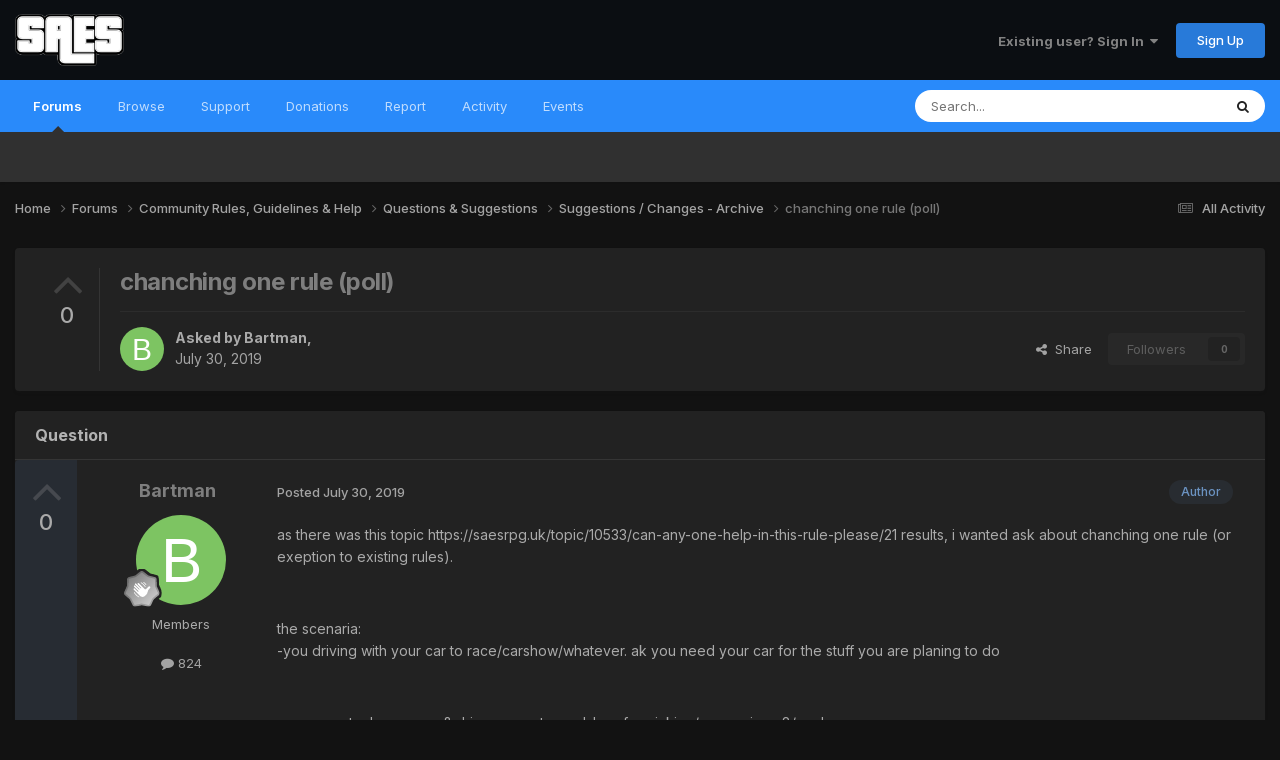

--- FILE ---
content_type: text/html;charset=UTF-8
request_url: https://saesrpg.uk/forums/topic/10629-chanching-one-rule-poll/
body_size: 18541
content:
<!DOCTYPE html>
<html lang="en-GB" dir="ltr">
	<head>
		<meta charset="utf-8">
        
		<title>chanching one rule (poll) - Suggestions / Changes - Archive - SAES:RPG</title>
		
		
		
		

	<meta name="viewport" content="width=device-width, initial-scale=1">


	
	


	<meta name="twitter:card" content="summary" />




	
		
			
				<meta property="og:title" content="chanching one rule (poll)">
			
		
	

	
		
			
				<meta property="og:type" content="website">
			
		
	

	
		
			
				<meta property="og:url" content="https://saesrpg.uk/forums/topic/10629-chanching-one-rule-poll/">
			
		
	

	
		
			
				<meta name="description" content="as there was this topic https://saesrpg.uk/topic/10533/can-any-one-help-in-this-rule-please/21 results, i wanted ask about chanching one rule (or exeption to existing rules).the scenaria:-you driving with your car to race/carshow/whatever. ak you need your car for the stuff you are planing to do-...">
			
		
	

	
		
			
				<meta property="og:description" content="as there was this topic https://saesrpg.uk/topic/10533/can-any-one-help-in-this-rule-please/21 results, i wanted ask about chanching one rule (or exeption to existing rules).the scenaria:-you driving with your car to race/carshow/whatever. ak you need your car for the stuff you are planing to do-...">
			
		
	

	
		
			
				<meta property="og:updated_time" content="2019-10-03T10:11:41Z">
			
		
	

	
		
			
				<meta property="og:site_name" content="SAES:RPG">
			
		
	

	
		
			
				<meta property="og:locale" content="en_GB">
			
		
	


	
		<link rel="canonical" href="https://saesrpg.uk/forums/topic/10629-chanching-one-rule-poll/" />
	

<link rel="alternate" type="application/rss+xml" title="RSS Feed - General" href="https://saesrpg.uk/rss/1-rss-feed-general.xml/" />



<link rel="manifest" href="https://saesrpg.uk/manifest.webmanifest/">
<meta name="msapplication-config" content="https://saesrpg.uk/browserconfig.xml/">
<meta name="msapplication-starturl" content="/">
<meta name="application-name" content="SAES:RPG">
<meta name="apple-mobile-web-app-title" content="SAES:RPG">

	<meta name="theme-color" content="#0b0e12">










<link rel="preload" href="//saesrpg.uk/applications/core/interface/font/fontawesome-webfont.woff2?v=4.7.0" as="font" crossorigin="anonymous">
		


	<link rel="preconnect" href="https://fonts.googleapis.com">
	<link rel="preconnect" href="https://fonts.gstatic.com" crossorigin>
	
		<link href="https://fonts.googleapis.com/css2?family=Inter:wght@300;400;500;600;700&display=swap" rel="stylesheet">
	



	<link rel='stylesheet' href='https://saesrpg.uk/uploads/css_built_3/341e4a57816af3ba440d891ca87450ff_framework.css?v=5cd5d897f31759335778' media='all'>

	<link rel='stylesheet' href='https://saesrpg.uk/uploads/css_built_3/05e81b71abe4f22d6eb8d1a929494829_responsive.css?v=5cd5d897f31759335778' media='all'>

	<link rel='stylesheet' href='https://saesrpg.uk/uploads/css_built_3/20446cf2d164adcc029377cb04d43d17_flags.css?v=5cd5d897f31759335778' media='all'>

	<link rel='stylesheet' href='https://saesrpg.uk/uploads/css_built_3/90eb5adf50a8c640f633d47fd7eb1778_core.css?v=5cd5d897f31759335778' media='all'>

	<link rel='stylesheet' href='https://saesrpg.uk/uploads/css_built_3/5a0da001ccc2200dc5625c3f3934497d_core_responsive.css?v=5cd5d897f31759335778' media='all'>

	<link rel='stylesheet' href='https://saesrpg.uk/uploads/css_built_3/62e269ced0fdab7e30e026f1d30ae516_forums.css?v=5cd5d897f31759335778' media='all'>

	<link rel='stylesheet' href='https://saesrpg.uk/uploads/css_built_3/76e62c573090645fb99a15a363d8620e_forums_responsive.css?v=5cd5d897f31759335778' media='all'>

	<link rel='stylesheet' href='https://saesrpg.uk/uploads/css_built_3/ebdea0c6a7dab6d37900b9190d3ac77b_topics.css?v=5cd5d897f31759335778' media='all'>





<link rel='stylesheet' href='https://saesrpg.uk/uploads/css_built_3/258adbb6e4f3e83cd3b355f84e3fa002_custom.css?v=5cd5d897f31759335778' media='all'>




		
		

	
	<link rel='shortcut icon' href='https://saesrpg.uk/uploads/monthly_2023_01/EMBrcRH.png' type="image/png">

	</head>
	<body class='ipsApp ipsApp_front ipsJS_none ipsClearfix' data-controller='core.front.core.app' data-message="" data-pageApp='forums' data-pageLocation='front' data-pageModule='forums' data-pageController='topic' data-pageID='10629'  >
		
        

        

		<a href='#ipsLayout_mainArea' class='ipsHide' title='Go to main content on this page' accesskey='m'>Jump to content</a>
		





		<div id='ipsLayout_header' class='ipsClearfix'>
			<header>
				<div class='ipsLayout_container'>
					


<a href='https://saesrpg.uk/' id='elLogo' accesskey='1'><img src="https://saesrpg.uk/uploads/monthly_2022_12/site-logo.png.30e91023135a1b922f1bdfc9d7d197a1.png" alt='SAES:RPG'></a>

					
						

	<ul id='elUserNav' class='ipsList_inline cSignedOut ipsResponsive_showDesktop'>
		
        
		
        
        
            
            <li id='elSignInLink'>
                <a href='https://saesrpg.uk/login/' data-ipsMenu-closeOnClick="false" data-ipsMenu id='elUserSignIn'>
                    Existing user? Sign In &nbsp;<i class='fa fa-caret-down'></i>
                </a>
                
<div id='elUserSignIn_menu' class='ipsMenu ipsMenu_auto ipsHide'>
	<form accept-charset='utf-8' method='post' action='https://saesrpg.uk/login/'>
		<input type="hidden" name="csrfKey" value="4f4c4d071ecf9c6a140efb3c3ef80721">
		<input type="hidden" name="ref" value="aHR0cHM6Ly9zYWVzcnBnLnVrL2ZvcnVtcy90b3BpYy8xMDYyOS1jaGFuY2hpbmctb25lLXJ1bGUtcG9sbC8=">
		<div data-role="loginForm">
			
			
			
				
<div class="ipsPad ipsForm ipsForm_vertical">
	<h4 class="ipsType_sectionHead">Sign In</h4>
	<br><br>
	<ul class='ipsList_reset'>
		<li class="ipsFieldRow ipsFieldRow_noLabel ipsFieldRow_fullWidth">
			
			
				<input type="text" placeholder="Display Name or Email Address" name="auth" autocomplete="email">
			
		</li>
		<li class="ipsFieldRow ipsFieldRow_noLabel ipsFieldRow_fullWidth">
			<input type="password" placeholder="Password" name="password" autocomplete="current-password">
		</li>
		<li class="ipsFieldRow ipsFieldRow_checkbox ipsClearfix">
			<span class="ipsCustomInput">
				<input type="checkbox" name="remember_me" id="remember_me_checkbox" value="1" checked aria-checked="true">
				<span></span>
			</span>
			<div class="ipsFieldRow_content">
				<label class="ipsFieldRow_label" for="remember_me_checkbox">Remember me</label>
				<span class="ipsFieldRow_desc">Not recommended on shared computers</span>
			</div>
		</li>
		<li class="ipsFieldRow ipsFieldRow_fullWidth">
			<button type="submit" name="_processLogin" value="usernamepassword" class="ipsButton ipsButton_primary ipsButton_small" id="elSignIn_submit">Sign In</button>
			
				<p class="ipsType_right ipsType_small">
					
						<a href='https://saesrpg.uk/lostpassword/' data-ipsDialog data-ipsDialog-title='Forgot your password?'>
					
					Forgot your password?</a>
				</p>
			
		</li>
	</ul>
</div>
			
		</div>
	</form>
</div>
            </li>
            
        
		
			<li>
				
					<a href='https://saesrpg.uk/register/'  id='elRegisterButton' class='ipsButton ipsButton_normal ipsButton_primary'>Sign Up</a>
				
			</li>
		
	</ul>

						
<ul class='ipsMobileHamburger ipsList_reset ipsResponsive_hideDesktop'>
	<li data-ipsDrawer data-ipsDrawer-drawerElem='#elMobileDrawer'>
		<a href='#' >
			
			
				
			
			
			
			<i class='fa fa-navicon'></i>
		</a>
	</li>
</ul>
					
				</div>
			</header>
			

	<nav data-controller='core.front.core.navBar' class=' ipsResponsive_showDesktop'>
		<div class='ipsNavBar_primary ipsLayout_container '>
			<ul data-role="primaryNavBar" class='ipsClearfix'>
				


	
		
		
			
		
		<li class='ipsNavBar_active' data-active id='elNavSecondary_10' data-role="navBarItem" data-navApp="forums" data-navExt="Forums">
			
			
				<a href="https://saesrpg.uk/forums/"  data-navItem-id="10" data-navDefault>
					Forums<span class='ipsNavBar_active__identifier'></span>
				</a>
			
			
		</li>
	
	

	
	

	
		
		
		<li  id='elNavSecondary_1' data-role="navBarItem" data-navApp="core" data-navExt="CustomItem">
			
			
				<a href="https://saesrpg.uk"  data-navItem-id="1" >
					Browse<span class='ipsNavBar_active__identifier'></span>
				</a>
			
			
				<ul class='ipsNavBar_secondary ipsHide' data-role='secondaryNavBar'>
					


	
		
		
		<li  id='elNavSecondary_12' data-role="navBarItem" data-navApp="cms" data-navExt="Pages">
			
			
				<a href="https://saesrpg.uk"  data-navItem-id="12" >
					News & Announcements<span class='ipsNavBar_active__identifier'></span>
				</a>
			
			
		</li>
	
	

	
		
		
		<li  id='elNavSecondary_3' data-role="navBarItem" data-navApp="core" data-navExt="Clubs">
			
			
				<a href="https://saesrpg.uk/clubs/"  data-navItem-id="3" >
					Organisations<span class='ipsNavBar_active__identifier'></span>
				</a>
			
			
		</li>
	
	

	
		
		
		<li  id='elNavSecondary_15' data-role="navBarItem" data-navApp="core" data-navExt="OnlineUsers">
			
			
				<a href="https://saesrpg.uk/online/"  data-navItem-id="15" >
					Online Users<span class='ipsNavBar_active__identifier'></span>
				</a>
			
			
		</li>
	
	

	
		
		
		<li  id='elNavSecondary_16' data-role="navBarItem" data-navApp="core" data-navExt="Leaderboard">
			
			
				<a href="https://saesrpg.uk/leaderboard/"  data-navItem-id="16" >
					Leaderboard<span class='ipsNavBar_active__identifier'></span>
				</a>
			
			
		</li>
	
	

	
		
		
		<li  id='elNavSecondary_41' data-role="navBarItem" data-navApp="core" data-navExt="CustomItem">
			
			
				<a href="https://stats.saesrpg.uk" target='_blank' rel="noopener" data-navItem-id="41" >
					Web Stats<span class='ipsNavBar_active__identifier'></span>
				</a>
			
			
		</li>
	
	

					<li class='ipsHide' id='elNavigationMore_1' data-role='navMore'>
						<a href='#' data-ipsMenu data-ipsMenu-appendTo='#elNavigationMore_1' id='elNavigationMore_1_dropdown'>More <i class='fa fa-caret-down'></i></a>
						<ul class='ipsHide ipsMenu ipsMenu_auto' id='elNavigationMore_1_dropdown_menu' data-role='moreDropdown'></ul>
					</li>
				</ul>
			
		</li>
	
	

	
		
		
		<li  id='elNavSecondary_28' data-role="navBarItem" data-navApp="core" data-navExt="CustomItem">
			
			
				<a href="https://saesrpg.uk/discord" target='_blank' rel="noopener" data-navItem-id="28" >
					Support<span class='ipsNavBar_active__identifier'></span>
				</a>
			
			
				<ul class='ipsNavBar_secondary ipsHide' data-role='secondaryNavBar'>
					


	
		
		
		<li  id='elNavSecondary_42' data-role="navBarItem" data-navApp="core" data-navExt="CustomItem">
			
			
				<a href="https://saesrpg.uk/newplayer"  data-navItem-id="42" >
					How to get started<span class='ipsNavBar_active__identifier'></span>
				</a>
			
			
		</li>
	
	

	
		
		
		<li  id='elNavSecondary_29' data-role="navBarItem" data-navApp="core" data-navExt="CustomItem">
			
			
				<a href="https://saesrpg.uk/forums/forum/246-community-rules-guidelines-help/"  data-navItem-id="29" >
					Rules & Guidelines<span class='ipsNavBar_active__identifier'></span>
				</a>
			
			
		</li>
	
	

	
	

	
	

	
		
		
		<li  id='elNavSecondary_14' data-role="navBarItem" data-navApp="cms" data-navExt="Pages">
			
			
				<a href="https://saesrpg.uk/server/staff/"  data-navItem-id="14" >
					Staff Listing<span class='ipsNavBar_active__identifier'></span>
				</a>
			
			
		</li>
	
	

					<li class='ipsHide' id='elNavigationMore_28' data-role='navMore'>
						<a href='#' data-ipsMenu data-ipsMenu-appendTo='#elNavigationMore_28' id='elNavigationMore_28_dropdown'>More <i class='fa fa-caret-down'></i></a>
						<ul class='ipsHide ipsMenu ipsMenu_auto' id='elNavigationMore_28_dropdown_menu' data-role='moreDropdown'></ul>
					</li>
				</ul>
			
		</li>
	
	

	
		
		
		<li  id='elNavSecondary_11' data-role="navBarItem" data-navApp="cms" data-navExt="Pages">
			
			
				<a href="https://saesrpg.uk/donating/"  data-navItem-id="11" >
					Donations<span class='ipsNavBar_active__identifier'></span>
				</a>
			
			
				<ul class='ipsNavBar_secondary ipsHide' data-role='secondaryNavBar'>
					


	
		
		
		<li  id='elNavSecondary_34' data-role="navBarItem" data-navApp="cms" data-navExt="Pages">
			
			
				<a href="https://saesrpg.uk/donating/"  data-navItem-id="34" >
					How to donate<span class='ipsNavBar_active__identifier'></span>
				</a>
			
			
		</li>
	
	

					<li class='ipsHide' id='elNavigationMore_11' data-role='navMore'>
						<a href='#' data-ipsMenu data-ipsMenu-appendTo='#elNavigationMore_11' id='elNavigationMore_11_dropdown'>More <i class='fa fa-caret-down'></i></a>
						<ul class='ipsHide ipsMenu ipsMenu_auto' id='elNavigationMore_11_dropdown_menu' data-role='moreDropdown'></ul>
					</li>
				</ul>
			
		</li>
	
	

	
		
		
		<li  id='elNavSecondary_20' data-role="navBarItem" data-navApp="core" data-navExt="CustomItem">
			
			
				<a href="https://saesrpg.uk/report/player"  data-navItem-id="20" >
					Report<span class='ipsNavBar_active__identifier'></span>
				</a>
			
			
				<ul class='ipsNavBar_secondary ipsHide' data-role='secondaryNavBar'>
					


	
	

	
	

	
	

					<li class='ipsHide' id='elNavigationMore_20' data-role='navMore'>
						<a href='#' data-ipsMenu data-ipsMenu-appendTo='#elNavigationMore_20' id='elNavigationMore_20_dropdown'>More <i class='fa fa-caret-down'></i></a>
						<ul class='ipsHide ipsMenu ipsMenu_auto' id='elNavigationMore_20_dropdown_menu' data-role='moreDropdown'></ul>
					</li>
				</ul>
			
		</li>
	
	

	
		
		
		<li  id='elNavSecondary_2' data-role="navBarItem" data-navApp="core" data-navExt="CustomItem">
			
			
				<a href="https://saesrpg.uk/discover/"  data-navItem-id="2" >
					Activity<span class='ipsNavBar_active__identifier'></span>
				</a>
			
			
				<ul class='ipsNavBar_secondary ipsHide' data-role='secondaryNavBar'>
					


	
		
		
		<li  id='elNavSecondary_4' data-role="navBarItem" data-navApp="core" data-navExt="AllActivity">
			
			
				<a href="https://saesrpg.uk/discover/"  data-navItem-id="4" >
					All Activity<span class='ipsNavBar_active__identifier'></span>
				</a>
			
			
		</li>
	
	

	
	

	
	

	
	

	
		
		
		<li  id='elNavSecondary_8' data-role="navBarItem" data-navApp="core" data-navExt="Search">
			
			
				<a href="https://saesrpg.uk/search/"  data-navItem-id="8" >
					Search<span class='ipsNavBar_active__identifier'></span>
				</a>
			
			
		</li>
	
	

	
	

					<li class='ipsHide' id='elNavigationMore_2' data-role='navMore'>
						<a href='#' data-ipsMenu data-ipsMenu-appendTo='#elNavigationMore_2' id='elNavigationMore_2_dropdown'>More <i class='fa fa-caret-down'></i></a>
						<ul class='ipsHide ipsMenu ipsMenu_auto' id='elNavigationMore_2_dropdown_menu' data-role='moreDropdown'></ul>
					</li>
				</ul>
			
		</li>
	
	

	
	

	
		
		
		<li  id='elNavSecondary_37' data-role="navBarItem" data-navApp="calendar" data-navExt="Calendar">
			
			
				<a href="https://saesrpg.uk/events/"  data-navItem-id="37" >
					Events<span class='ipsNavBar_active__identifier'></span>
				</a>
			
			
		</li>
	
	

				<li class='ipsHide' id='elNavigationMore' data-role='navMore'>
					<a href='#' data-ipsMenu data-ipsMenu-appendTo='#elNavigationMore' id='elNavigationMore_dropdown'>More</a>
					<ul class='ipsNavBar_secondary ipsHide' data-role='secondaryNavBar'>
						<li class='ipsHide' id='elNavigationMore_more' data-role='navMore'>
							<a href='#' data-ipsMenu data-ipsMenu-appendTo='#elNavigationMore_more' id='elNavigationMore_more_dropdown'>More <i class='fa fa-caret-down'></i></a>
							<ul class='ipsHide ipsMenu ipsMenu_auto' id='elNavigationMore_more_dropdown_menu' data-role='moreDropdown'></ul>
						</li>
					</ul>
				</li>
			</ul>
			

	<div id="elSearchWrapper">
		<div id='elSearch' data-controller="core.front.core.quickSearch">
			<form accept-charset='utf-8' action='//saesrpg.uk/search/?do=quicksearch' method='post'>
                <input type='search' id='elSearchField' placeholder='Search...' name='q' autocomplete='off' aria-label='Search'>
                <details class='cSearchFilter'>
                    <summary class='cSearchFilter__text'></summary>
                    <ul class='cSearchFilter__menu'>
                        
                        <li><label><input type="radio" name="type" value="all" ><span class='cSearchFilter__menuText'>Everywhere</span></label></li>
                        
                            
                                <li><label><input type="radio" name="type" value='contextual_{&quot;type&quot;:&quot;forums_topic&quot;,&quot;nodes&quot;:479}' checked><span class='cSearchFilter__menuText'>This Forum</span></label></li>
                            
                                <li><label><input type="radio" name="type" value='contextual_{&quot;type&quot;:&quot;forums_topic&quot;,&quot;item&quot;:10629}' checked><span class='cSearchFilter__menuText'>This Topic</span></label></li>
                            
                        
                        
                            <li><label><input type="radio" name="type" value="core_statuses_status"><span class='cSearchFilter__menuText'>Status Updates</span></label></li>
                        
                            <li><label><input type="radio" name="type" value="forums_topic"><span class='cSearchFilter__menuText'>Topics</span></label></li>
                        
                            <li><label><input type="radio" name="type" value="cms_pages_pageitem"><span class='cSearchFilter__menuText'>Pages</span></label></li>
                        
                            <li><label><input type="radio" name="type" value="cms_records1"><span class='cSearchFilter__menuText'>Articles</span></label></li>
                        
                            <li><label><input type="radio" name="type" value="cms_records11"><span class='cSearchFilter__menuText'>Shader Requests</span></label></li>
                        
                            <li><label><input type="radio" name="type" value="calendar_event"><span class='cSearchFilter__menuText'>Events</span></label></li>
                        
                            <li><label><input type="radio" name="type" value="core_members"><span class='cSearchFilter__menuText'>Members</span></label></li>
                        
                    </ul>
                </details>
				<button class='cSearchSubmit' type="submit" aria-label='Search'><i class="fa fa-search"></i></button>
			</form>
		</div>
	</div>

		</div>
	</nav>

			
<ul id='elMobileNav' class='ipsResponsive_hideDesktop' data-controller='core.front.core.mobileNav'>
	
		
			
			
				
				
			
				
				
			
				
				
			
				
					<li id='elMobileBreadcrumb'>
						<a href='https://saesrpg.uk/forums/forum/479-suggestions-changes-archive/'>
							<span>Suggestions / Changes - Archive</span>
						</a>
					</li>
				
				
			
				
				
			
		
	

	
	<li >
		<a data-action="defaultStream" href='https://saesrpg.uk/discover/'><i class="fa fa-newspaper-o" aria-hidden="true"></i></a>
	</li>

	

	
		<li class='ipsJS_show'>
			<a href='https://saesrpg.uk/search/'><i class='fa fa-search'></i></a>
		</li>
	
</ul>
		</div>
		<main id='ipsLayout_body' class='ipsLayout_container'>
			<div id='ipsLayout_contentArea'>
				<div id='ipsLayout_contentWrapper'>
					
<nav class='ipsBreadcrumb ipsBreadcrumb_top ipsFaded_withHover'>
	

	<ul class='ipsList_inline ipsPos_right'>
		
		<li >
			<a data-action="defaultStream" class='ipsType_light '  href='https://saesrpg.uk/discover/'><i class="fa fa-newspaper-o" aria-hidden="true"></i> <span>All Activity</span></a>
		</li>
		
	</ul>

	<ul data-role="breadcrumbList">
		<li>
			<a title="Home" href='https://saesrpg.uk/'>
				<span>Home <i class='fa fa-angle-right'></i></span>
			</a>
		</li>
		
		
			<li>
				
					<a href='https://saesrpg.uk/forums/'>
						<span>Forums <i class='fa fa-angle-right' aria-hidden="true"></i></span>
					</a>
				
			</li>
		
			<li>
				
					<a href='https://saesrpg.uk/forums/forum/522-community-rules-guidelines-help/'>
						<span>Community Rules, Guidelines &amp; Help <i class='fa fa-angle-right' aria-hidden="true"></i></span>
					</a>
				
			</li>
		
			<li>
				
					<a href='https://saesrpg.uk/forums/forum/315-questions-suggestions/'>
						<span>Questions &amp; Suggestions <i class='fa fa-angle-right' aria-hidden="true"></i></span>
					</a>
				
			</li>
		
			<li>
				
					<a href='https://saesrpg.uk/forums/forum/479-suggestions-changes-archive/'>
						<span>Suggestions / Changes - Archive <i class='fa fa-angle-right' aria-hidden="true"></i></span>
					</a>
				
			</li>
		
			<li>
				
					chanching one rule (poll)
				
			</li>
		
	</ul>
</nav>
					
					<div id='ipsLayout_mainArea'>
						
						
						
						

	




						



<div class="ipsPageHeader ipsResponsive_pull ipsBox ipsPadding sm:ipsPadding:half ipsMargin_bottom">
		
	
		<div class="ipsFlex ipsFlex-ai:stretch ipsFlex-jc:center">
			<ul class="ipsList_reset cRatingColumn cRatingColumn_question ipsType_center ipsMargin_right ipsFlex-flex:00 ipsBorder_right">
				
					<li>
						<span class="cAnswerRate cAnswerRate_up cAnswerRate_noPermission" data-ipstooltip title="Sign in to rate this question" ><i class="fa fa-angle-up"></i></span>
					</li>
				

					<li><span data-role="voteCount" data-votecount="0" class="cAnswerRating ">0</span></li>

				
			</ul>
			<div class="ipsFlex-flex:11">
	
	<div class="ipsFlex ipsFlex-ai:center ipsFlex-fw:wrap ipsGap:4">
		<div class="ipsFlex-flex:11">
			<h1 class="ipsType_pageTitle ipsContained_container">
				

				
				
					<span class="ipsType_break ipsContained">
						<span>chanching one rule (poll)</span>
					</span>
				
			</h1>
			
			
		</div>
		
	</div>
	<hr class="ipsHr">
	<div class="ipsPageHeader__meta ipsFlex ipsFlex-jc:between ipsFlex-ai:center ipsFlex-fw:wrap ipsGap:3">
		<div class="ipsFlex-flex:11">
			<div class="ipsPhotoPanel ipsPhotoPanel_mini ipsPhotoPanel_notPhone ipsClearfix">
				


	<a href="https://saesrpg.uk/profile/2863-bartman/" rel="nofollow" data-ipsHover data-ipsHover-width="370" data-ipsHover-target="https://saesrpg.uk/profile/2863-bartman/?do=hovercard" class="ipsUserPhoto ipsUserPhoto_mini" title="Go to Bartman's profile">
		<img src='data:image/svg+xml,%3Csvg%20xmlns%3D%22http%3A%2F%2Fwww.w3.org%2F2000%2Fsvg%22%20viewBox%3D%220%200%201024%201024%22%20style%3D%22background%3A%237dc462%22%3E%3Cg%3E%3Ctext%20text-anchor%3D%22middle%22%20dy%3D%22.35em%22%20x%3D%22512%22%20y%3D%22512%22%20fill%3D%22%23ffffff%22%20font-size%3D%22700%22%20font-family%3D%22-apple-system%2C%20BlinkMacSystemFont%2C%20Roboto%2C%20Helvetica%2C%20Arial%2C%20sans-serif%22%3EB%3C%2Ftext%3E%3C%2Fg%3E%3C%2Fsvg%3E' alt='Bartman' loading="lazy">
	</a>

				<div>
					<p class="ipsType_reset ipsType_blendLinks">
						<span class="ipsType_normal">
						
							<strong>Asked by 


<a href='https://saesrpg.uk/profile/2863-bartman/' rel="nofollow" data-ipsHover data-ipsHover-width='370' data-ipsHover-target='https://saesrpg.uk/profile/2863-bartman/?do=hovercard&amp;referrer=https%253A%252F%252Fsaesrpg.uk%252Fforums%252Ftopic%252F10629-chanching-one-rule-poll%252F' title="Go to Bartman's profile" class="ipsType_break">Bartman</a>,</strong><br>
							<span class="ipsType_light"><time datetime='2019-07-30T13:09:43Z' title='30/07/19 13:09' data-short='6 yr'>July 30, 2019</time></span>
						
						</span>
					</p>
				</div>
			</div>
		</div>
		
			<div class="ipsFlex-flex:01 ipsResponsive_hidePhone">
				<div class="ipsShareLinks">
					
						


    <a href='#elShareItem_1922274022_menu' id='elShareItem_1922274022' data-ipsMenu class='ipsShareButton ipsButton ipsButton_verySmall ipsButton_link ipsButton_link--light'>
        <span><i class='fa fa-share-alt'></i></span> &nbsp;Share
    </a>

    <div class='ipsPadding ipsMenu ipsMenu_normal ipsHide' id='elShareItem_1922274022_menu' data-controller="core.front.core.sharelink">
        
        
        <span data-ipsCopy data-ipsCopy-flashmessage>
            <a href="https://saesrpg.uk/forums/topic/10629-chanching-one-rule-poll/" class="ipsButton ipsButton_light ipsButton_small ipsButton_fullWidth" data-role="copyButton" data-clipboard-text="https://saesrpg.uk/forums/topic/10629-chanching-one-rule-poll/" data-ipstooltip title='Copy Link to Clipboard'><i class="fa fa-clone"></i> https://saesrpg.uk/forums/topic/10629-chanching-one-rule-poll/</a>
        </span>
        <ul class='ipsShareLinks ipsMargin_top:half'>
            
                <li>
<a href="https://x.com/share?url=https%3A%2F%2Fsaesrpg.uk%2Fforums%2Ftopic%2F10629-chanching-one-rule-poll%2F" class="cShareLink cShareLink_x" target="_blank" data-role="shareLink" title='Share on X' data-ipsTooltip rel='nofollow noopener'>
    <i class="fa fa-x"></i>
</a></li>
            
                <li>
<a href="https://www.facebook.com/sharer/sharer.php?u=https%3A%2F%2Fsaesrpg.uk%2Fforums%2Ftopic%2F10629-chanching-one-rule-poll%2F" class="cShareLink cShareLink_facebook" target="_blank" data-role="shareLink" title='Share on Facebook' data-ipsTooltip rel='noopener nofollow'>
	<i class="fa fa-facebook"></i>
</a></li>
            
                <li>
<a href="https://www.reddit.com/submit?url=https%3A%2F%2Fsaesrpg.uk%2Fforums%2Ftopic%2F10629-chanching-one-rule-poll%2F&amp;title=chanching+one+rule+%28poll%29" rel="nofollow noopener" class="cShareLink cShareLink_reddit" target="_blank" title='Share on Reddit' data-ipsTooltip>
	<i class="fa fa-reddit"></i>
</a></li>
            
                <li>
<a href="https://www.linkedin.com/shareArticle?mini=true&amp;url=https%3A%2F%2Fsaesrpg.uk%2Fforums%2Ftopic%2F10629-chanching-one-rule-poll%2F&amp;title=chanching+one+rule+%28poll%29" rel="nofollow noopener" class="cShareLink cShareLink_linkedin" target="_blank" data-role="shareLink" title='Share on LinkedIn' data-ipsTooltip>
	<i class="fa fa-linkedin"></i>
</a></li>
            
                <li>
<a href="https://pinterest.com/pin/create/button/?url=https://saesrpg.uk/forums/topic/10629-chanching-one-rule-poll/&amp;media=" class="cShareLink cShareLink_pinterest" rel="nofollow noopener" target="_blank" data-role="shareLink" title='Share on Pinterest' data-ipsTooltip>
	<i class="fa fa-pinterest"></i>
</a></li>
            
        </ul>
        
            <hr class='ipsHr'>
            <button class='ipsHide ipsButton ipsButton_verySmall ipsButton_light ipsButton_fullWidth ipsMargin_top:half' data-controller='core.front.core.webshare' data-role='webShare' data-webShareTitle='chanching one rule (poll)' data-webShareText='chanching one rule (poll)' data-webShareUrl='https://saesrpg.uk/forums/topic/10629-chanching-one-rule-poll/'>More sharing options...</button>
        
    </div>

					
					
                    

					



					

<div data-followApp='forums' data-followArea='topic' data-followID='10629' data-controller='core.front.core.followButton'>
	

	<a href='https://saesrpg.uk/login/' rel="nofollow" class="ipsFollow ipsPos_middle ipsButton ipsButton_light ipsButton_verySmall ipsButton_disabled" data-role="followButton" data-ipsTooltip title='Sign in to follow this'>
		<span>Followers</span>
		<span class='ipsCommentCount'>0</span>
	</a>

</div>
				</div>
			</div>
					
	</div>
	
	
			</div>
		</div>
	
</div>








<div class="ipsClearfix">
	<ul class="ipsToolList ipsToolList_horizontal ipsClearfix ipsSpacer_both ipsResponsive_hidePhone">
		
		
		
	</ul>
</div>

<div id="comments" data-controller="core.front.core.commentFeed,forums.front.topic.view, core.front.core.ignoredComments" data-autopoll data-baseurl="https://saesrpg.uk/forums/topic/10629-chanching-one-rule-poll/" data-lastpage data-feedid="topic-10629" class="cTopic ipsClear ipsSpacer_top">
	
		<div class="ipsBox ipsResponsive_pull">
			<h2 class="ipsType_sectionTitle ipsType_reset">Question</h2>
			



<a id="findComment-111248"></a>
<a id="comment-111248"></a>
<article  id="elComment_111248" class="cPost ipsBox ipsResponsive_pull cPostQuestion ipsBox--child sm:ipsPadding_horizontal:half ipsComment  ipsComment_parent ipsClearfix ipsClear ipsColumns ipsColumns_noSpacing ipsColumns_collapsePhone    ">
	
		

<div class='cRatingColumn ipsClearfix ipsAreaBackground_light  ipsColumn ipsColumn_narrow ipsType_center' data-controller='forums.front.topic.answers'>
	
	<ul class='ipsList_reset cPostRating_controls'>
	
		
	
		
			<li class='cPostRating_up'>
				<span class='cAnswerRate cAnswerRate_up cAnswerRate_noPermission' data-ipsTooltip title='Sign in to rate this answer'><i class='fa fa-angle-up'></i></span>
			</li>
		

			<li class='cPostRating_count'>
				<span title=" votes" data-role="voteCount" data-voteCount="0" class='cAnswerRating '>0</span>
			</li>

		
	
	</ul>

</div>
	

	

	<div class="cAuthorPane_mobile ipsResponsive_showPhone">
		<div class="cAuthorPane_photo">
			<div class="cAuthorPane_photoWrap">
				


	<a href="https://saesrpg.uk/profile/2863-bartman/" rel="nofollow" data-ipsHover data-ipsHover-width="370" data-ipsHover-target="https://saesrpg.uk/profile/2863-bartman/?do=hovercard" class="ipsUserPhoto ipsUserPhoto_large" title="Go to Bartman's profile">
		<img src='data:image/svg+xml,%3Csvg%20xmlns%3D%22http%3A%2F%2Fwww.w3.org%2F2000%2Fsvg%22%20viewBox%3D%220%200%201024%201024%22%20style%3D%22background%3A%237dc462%22%3E%3Cg%3E%3Ctext%20text-anchor%3D%22middle%22%20dy%3D%22.35em%22%20x%3D%22512%22%20y%3D%22512%22%20fill%3D%22%23ffffff%22%20font-size%3D%22700%22%20font-family%3D%22-apple-system%2C%20BlinkMacSystemFont%2C%20Roboto%2C%20Helvetica%2C%20Arial%2C%20sans-serif%22%3EB%3C%2Ftext%3E%3C%2Fg%3E%3C%2Fsvg%3E' alt='Bartman' loading="lazy">
	</a>

				
				
					<a href="https://saesrpg.uk/profile/2863-bartman/badges/" rel="nofollow">
						
<img src='https://saesrpg.uk/uploads/monthly_2022_12/1_Newbie.svg' loading="lazy" alt="Newbie" class="cAuthorPane_badge cAuthorPane_badge--rank ipsOutline ipsOutline:2px" data-ipsTooltip title="Rank: Newbie (1/14)">
					</a>
				
			</div>
		</div>
		<div class="cAuthorPane_content">
			<h3 class="ipsType_sectionHead cAuthorPane_author ipsType_break ipsType_blendLinks ipsFlex ipsFlex-ai:center">
				


<a href='https://saesrpg.uk/profile/2863-bartman/' rel="nofollow" data-ipsHover data-ipsHover-width='370' data-ipsHover-target='https://saesrpg.uk/profile/2863-bartman/?do=hovercard&amp;referrer=https%253A%252F%252Fsaesrpg.uk%252Fforums%252Ftopic%252F10629-chanching-one-rule-poll%252F' title="Go to Bartman's profile" class="ipsType_break">Bartman</a>
			</h3>
			<div class="ipsType_light ipsType_reset">
			    <a href="https://saesrpg.uk/forums/topic/10629-chanching-one-rule-poll/#findComment-111248" rel="nofollow" class="ipsType_blendLinks">Posted <time datetime='2019-07-30T13:09:43Z' title='30/07/19 13:09' data-short='6 yr'>July 30, 2019</time></a>
				
			</div>
		</div>
	</div>
	<aside class="ipsComment_author cAuthorPane ipsColumn ipsColumn_medium ipsResponsive_hidePhone">
		<h3 class="ipsType_sectionHead cAuthorPane_author ipsType_blendLinks ipsType_break">
<strong>


<a href='https://saesrpg.uk/profile/2863-bartman/' rel="nofollow" data-ipsHover data-ipsHover-width='370' data-ipsHover-target='https://saesrpg.uk/profile/2863-bartman/?do=hovercard&amp;referrer=https%253A%252F%252Fsaesrpg.uk%252Fforums%252Ftopic%252F10629-chanching-one-rule-poll%252F' title="Go to Bartman's profile" class="ipsType_break">Bartman</a></strong>
			
		</h3>
		<ul class="cAuthorPane_info ipsList_reset">
			<li data-role="photo" class="cAuthorPane_photo">
				<div class="cAuthorPane_photoWrap">
					


	<a href="https://saesrpg.uk/profile/2863-bartman/" rel="nofollow" data-ipsHover data-ipsHover-width="370" data-ipsHover-target="https://saesrpg.uk/profile/2863-bartman/?do=hovercard" class="ipsUserPhoto ipsUserPhoto_large" title="Go to Bartman's profile">
		<img src='data:image/svg+xml,%3Csvg%20xmlns%3D%22http%3A%2F%2Fwww.w3.org%2F2000%2Fsvg%22%20viewBox%3D%220%200%201024%201024%22%20style%3D%22background%3A%237dc462%22%3E%3Cg%3E%3Ctext%20text-anchor%3D%22middle%22%20dy%3D%22.35em%22%20x%3D%22512%22%20y%3D%22512%22%20fill%3D%22%23ffffff%22%20font-size%3D%22700%22%20font-family%3D%22-apple-system%2C%20BlinkMacSystemFont%2C%20Roboto%2C%20Helvetica%2C%20Arial%2C%20sans-serif%22%3EB%3C%2Ftext%3E%3C%2Fg%3E%3C%2Fsvg%3E' alt='Bartman' loading="lazy">
	</a>

					
					
						
<img src='https://saesrpg.uk/uploads/monthly_2022_12/1_Newbie.svg' loading="lazy" alt="Newbie" class="cAuthorPane_badge cAuthorPane_badge--rank ipsOutline ipsOutline:2px" data-ipsTooltip title="Rank: Newbie (1/14)">
					
				</div>
			</li>
			
				<li data-role="group">Members</li>
				
			
			
				<li data-role="stats" class="ipsMargin_top">
					<ul class="ipsList_reset ipsType_light ipsFlex ipsFlex-ai:center ipsFlex-jc:center ipsGap_row:2 cAuthorPane_stats">
						<li>
							
								<a href="https://saesrpg.uk/profile/2863-bartman/content/" rel="nofollow" title="824 posts" data-ipstooltip class="ipsType_blendLinks">
							
								<i class="fa fa-comment"></i> 824
							
								</a>
							
						</li>
						
					</ul>
				</li>
			
			
				

			
		
</ul>
	</aside>
	<div class="ipsColumn ipsColumn_fluid ipsMargin:none">
		

<div id='comment-111248_wrap' data-controller='core.front.core.comment' data-commentApp='forums' data-commentType='forums' data-commentID="111248" data-quoteData='{&quot;userid&quot;:2863,&quot;username&quot;:&quot;Bartman&quot;,&quot;timestamp&quot;:1564492183,&quot;contentapp&quot;:&quot;forums&quot;,&quot;contenttype&quot;:&quot;forums&quot;,&quot;contentid&quot;:10629,&quot;contentclass&quot;:&quot;forums_Topic&quot;,&quot;contentcommentid&quot;:111248}' class='ipsComment_content ipsType_medium'>

	<div class='ipsComment_meta ipsType_light ipsFlex ipsFlex-ai:center ipsFlex-jc:between ipsFlex-fd:row-reverse'>
		<div class='ipsType_light ipsType_reset ipsType_blendLinks ipsComment_toolWrap'>
			<div class='ipsResponsive_hidePhone ipsComment_badges'>
				<ul class='ipsList_reset ipsFlex ipsFlex-jc:end ipsFlex-fw:wrap ipsGap:2 ipsGap_row:1'>
					
						<li><strong class="ipsBadge ipsBadge_large ipsComment_authorBadge">Author</strong></li>
					
					
					
					
					
				</ul>
			</div>
			<ul class='ipsList_reset ipsComment_tools'>
				<li>
					<a href='#elControls_111248_menu' class='ipsComment_ellipsis' id='elControls_111248' title='More options...' data-ipsMenu data-ipsMenu-appendTo='#comment-111248_wrap'><i class='fa fa-ellipsis-h'></i></a>
					<ul id='elControls_111248_menu' class='ipsMenu ipsMenu_narrow ipsHide'>
						
						
                        
						
						
						
							
								
							
							
							
							
							
							
						
					</ul>
				</li>
				
			</ul>
		</div>

		<div class='ipsType_reset ipsResponsive_hidePhone'>
		   
		   Posted <time datetime='2019-07-30T13:09:43Z' title='30/07/19 13:09' data-short='6 yr'>July 30, 2019</time>
		   
			
			<span class='ipsResponsive_hidePhone'>
				
				
			</span>
		</div>
	</div>

	

    

	<div class='cPost_contentWrap'>
		
		<div data-role='commentContent' class='ipsType_normal ipsType_richText ipsPadding_bottom ipsContained' data-controller='core.front.core.lightboxedImages'>
			<p>as there was this topic https://saesrpg.uk/topic/10533/can-any-one-help-in-this-rule-please/21 results, i wanted ask about chanching one rule (or exeption to existing rules).</p><br><p>the scenaria:<br>-you driving with your car to race/carshow/whatever. ak you need your car for the stuff you are planing to do</p><br><p>-one guy steals your car &amp; drives away to modshop for pinking/remooving v8/awd</p><br><p>-you want your car back but cant respawn from disc, so you have to damage your own car to get your own car back. ak wasting time &amp; money</p><br><p>-your car burns, and the carstealer can walk away without fearing getting killed (or legit reporting if getting killed as DM)<br>*<br>*<br>*</p><br><p>the suggestion of rulechange/adding exeption for existing rule:<br>-carstealer going out of your car because car starts burning after carowner damaged it to get it back</p><br><p><strong>-carowner is allowed to legit DM carstealer directly after he leave your burning car<br>(only directly after leaving car, not mins later or something like that)</strong></p><br><p>why change this rule? because carstealers shouldnt just go away without consiquences, carstealers can waste your time/money &amp; v8/awd.</p><br><p>pls vote &amp; comment with reasons for your decision</p><br>

			
		</div>

		

		
	</div>

	
    
</div>
	</div>
</article>

		</div>
		
		
					
		<div class="ipsSpacer_both">
			<div class="ipsBox ipsResponsive_pull ipsMargin_bottom">
				<h2 class="ipsType_sectionTitle ipsType_reset ipsHide">18 answers to this question</h2>
				<div class="ipsPadding:half ipsClearfix">
					<ul class="ipsPos_right ipsButtonRow ipsClearfix sm:ipsMargin_bottom:half">
						
						<li>
							<a href="https://saesrpg.uk/forums/topic/10629-chanching-one-rule-poll/" id="elSortBy_answers" class="ipsButtonRow_active">Sort by votes</a>
						</li>
						<li>
							<a href="https://saesrpg.uk/forums/topic/10629-chanching-one-rule-poll/?sortby=date" id="elSortBy_date" >Sort by date</a>
						</li>
					</ul>
					
				</div>
			</div>
		</div>
	

	

<div data-controller='core.front.core.recommendedComments' data-url='https://saesrpg.uk/forums/topic/10629-chanching-one-rule-poll/?recommended=comments' class='ipsRecommendedComments ipsHide'>
	<div data-role="recommendedComments">
		<h2 class='ipsType_sectionHead ipsType_large ipsType_bold ipsMargin_bottom'>Recommended Posts</h2>
		
	</div>
</div>
	
	<div id="elPostFeed" data-role="commentFeed" data-controller="core.front.core.moderation" >
		<form action="https://saesrpg.uk/forums/topic/10629-chanching-one-rule-poll/?csrfKey=4f4c4d071ecf9c6a140efb3c3ef80721&amp;do=multimodComment" method="post" data-ipspageaction data-role="moderationTools">
			
			
				

					

					
					



<a id="findComment-111251"></a>
<a id="comment-111251"></a>
<article  id="elComment_111251" class="cPost ipsBox ipsResponsive_pull cPostQuestion ipsComment  ipsComment_parent ipsClearfix ipsClear ipsColumns ipsColumns_noSpacing ipsColumns_collapsePhone    ">
	
		

<div class='cRatingColumn ipsClearfix ipsAreaBackground_light  ipsColumn ipsColumn_narrow ipsType_center' data-controller='forums.front.topic.answers'>
	
	<ul class='ipsList_reset cPostRating_controls'>
	
		
	
		
			<li class='cPostRating_up'>
				<span class='cAnswerRate cAnswerRate_up cAnswerRate_noPermission' data-ipsTooltip title='Sign in to rate this answer'><i class='fa fa-angle-up'></i></span>
			</li>
		

			<li class='cPostRating_count'>
				<span title=" votes" data-role="voteCount" data-voteCount="0" class='cAnswerRating '>0</span>
			</li>

		
	
	</ul>

</div>
	

	

	<div class="cAuthorPane_mobile ipsResponsive_showPhone">
		<div class="cAuthorPane_photo">
			<div class="cAuthorPane_photoWrap">
				


	<a href="https://saesrpg.uk/profile/4017-howlze/" rel="nofollow" data-ipsHover data-ipsHover-width="370" data-ipsHover-target="https://saesrpg.uk/profile/4017-howlze/?do=hovercard" class="ipsUserPhoto ipsUserPhoto_large" title="Go to Howlze's profile">
		<img src='data:image/svg+xml,%3Csvg%20xmlns%3D%22http%3A%2F%2Fwww.w3.org%2F2000%2Fsvg%22%20viewBox%3D%220%200%201024%201024%22%20style%3D%22background%3A%23c46287%22%3E%3Cg%3E%3Ctext%20text-anchor%3D%22middle%22%20dy%3D%22.35em%22%20x%3D%22512%22%20y%3D%22512%22%20fill%3D%22%23ffffff%22%20font-size%3D%22700%22%20font-family%3D%22-apple-system%2C%20BlinkMacSystemFont%2C%20Roboto%2C%20Helvetica%2C%20Arial%2C%20sans-serif%22%3EH%3C%2Ftext%3E%3C%2Fg%3E%3C%2Fsvg%3E' alt='Howlze' loading="lazy">
	</a>

				
				
					<a href="https://saesrpg.uk/profile/4017-howlze/badges/" rel="nofollow">
						
<img src='https://saesrpg.uk/uploads/monthly_2022_12/1_Newbie.svg' loading="lazy" alt="Newbie" class="cAuthorPane_badge cAuthorPane_badge--rank ipsOutline ipsOutline:2px" data-ipsTooltip title="Rank: Newbie (1/14)">
					</a>
				
			</div>
		</div>
		<div class="cAuthorPane_content">
			<h3 class="ipsType_sectionHead cAuthorPane_author ipsType_break ipsType_blendLinks ipsFlex ipsFlex-ai:center">
				


<a href='https://saesrpg.uk/profile/4017-howlze/' rel="nofollow" data-ipsHover data-ipsHover-width='370' data-ipsHover-target='https://saesrpg.uk/profile/4017-howlze/?do=hovercard&amp;referrer=https%253A%252F%252Fsaesrpg.uk%252Fforums%252Ftopic%252F10629-chanching-one-rule-poll%252F' title="Go to Howlze's profile" class="ipsType_break">Howlze</a>
			</h3>
			<div class="ipsType_light ipsType_reset">
			    <a href="https://saesrpg.uk/forums/topic/10629-chanching-one-rule-poll/#findComment-111251" rel="nofollow" class="ipsType_blendLinks">Posted <time datetime='2019-07-30T13:13:47Z' title='30/07/19 13:13' data-short='6 yr'>July 30, 2019</time></a>
				
			</div>
		</div>
	</div>
	<aside class="ipsComment_author cAuthorPane ipsColumn ipsColumn_medium ipsResponsive_hidePhone">
		<h3 class="ipsType_sectionHead cAuthorPane_author ipsType_blendLinks ipsType_break">
<strong>


<a href='https://saesrpg.uk/profile/4017-howlze/' rel="nofollow" data-ipsHover data-ipsHover-width='370' data-ipsHover-target='https://saesrpg.uk/profile/4017-howlze/?do=hovercard&amp;referrer=https%253A%252F%252Fsaesrpg.uk%252Fforums%252Ftopic%252F10629-chanching-one-rule-poll%252F' title="Go to Howlze's profile" class="ipsType_break">Howlze</a></strong>
			
		</h3>
		<ul class="cAuthorPane_info ipsList_reset">
			<li data-role="photo" class="cAuthorPane_photo">
				<div class="cAuthorPane_photoWrap">
					


	<a href="https://saesrpg.uk/profile/4017-howlze/" rel="nofollow" data-ipsHover data-ipsHover-width="370" data-ipsHover-target="https://saesrpg.uk/profile/4017-howlze/?do=hovercard" class="ipsUserPhoto ipsUserPhoto_large" title="Go to Howlze's profile">
		<img src='data:image/svg+xml,%3Csvg%20xmlns%3D%22http%3A%2F%2Fwww.w3.org%2F2000%2Fsvg%22%20viewBox%3D%220%200%201024%201024%22%20style%3D%22background%3A%23c46287%22%3E%3Cg%3E%3Ctext%20text-anchor%3D%22middle%22%20dy%3D%22.35em%22%20x%3D%22512%22%20y%3D%22512%22%20fill%3D%22%23ffffff%22%20font-size%3D%22700%22%20font-family%3D%22-apple-system%2C%20BlinkMacSystemFont%2C%20Roboto%2C%20Helvetica%2C%20Arial%2C%20sans-serif%22%3EH%3C%2Ftext%3E%3C%2Fg%3E%3C%2Fsvg%3E' alt='Howlze' loading="lazy">
	</a>

					
					
						
<img src='https://saesrpg.uk/uploads/monthly_2022_12/1_Newbie.svg' loading="lazy" alt="Newbie" class="cAuthorPane_badge cAuthorPane_badge--rank ipsOutline ipsOutline:2px" data-ipsTooltip title="Rank: Newbie (1/14)">
					
				</div>
			</li>
			
				<li data-role="group">Members</li>
				
			
			
				<li data-role="stats" class="ipsMargin_top">
					<ul class="ipsList_reset ipsType_light ipsFlex ipsFlex-ai:center ipsFlex-jc:center ipsGap_row:2 cAuthorPane_stats">
						<li>
							
								<a href="https://saesrpg.uk/profile/4017-howlze/content/" rel="nofollow" title="481 posts" data-ipstooltip class="ipsType_blendLinks">
							
								<i class="fa fa-comment"></i> 481
							
								</a>
							
						</li>
						
					</ul>
				</li>
			
			
				

			
		
</ul>
	</aside>
	<div class="ipsColumn ipsColumn_fluid ipsMargin:none">
		

<div id='comment-111251_wrap' data-controller='core.front.core.comment' data-commentApp='forums' data-commentType='forums' data-commentID="111251" data-quoteData='{&quot;userid&quot;:4017,&quot;username&quot;:&quot;Howlze&quot;,&quot;timestamp&quot;:1564492427,&quot;contentapp&quot;:&quot;forums&quot;,&quot;contenttype&quot;:&quot;forums&quot;,&quot;contentid&quot;:10629,&quot;contentclass&quot;:&quot;forums_Topic&quot;,&quot;contentcommentid&quot;:111251}' class='ipsComment_content ipsType_medium'>

	<div class='ipsComment_meta ipsType_light ipsFlex ipsFlex-ai:center ipsFlex-jc:between ipsFlex-fd:row-reverse'>
		<div class='ipsType_light ipsType_reset ipsType_blendLinks ipsComment_toolWrap'>
			<div class='ipsResponsive_hidePhone ipsComment_badges'>
				<ul class='ipsList_reset ipsFlex ipsFlex-jc:end ipsFlex-fw:wrap ipsGap:2 ipsGap_row:1'>
					
					
					
					
					
				</ul>
			</div>
			<ul class='ipsList_reset ipsComment_tools'>
				<li>
					<a href='#elControls_111251_menu' class='ipsComment_ellipsis' id='elControls_111251' title='More options...' data-ipsMenu data-ipsMenu-appendTo='#comment-111251_wrap'><i class='fa fa-ellipsis-h'></i></a>
					<ul id='elControls_111251_menu' class='ipsMenu ipsMenu_narrow ipsHide'>
						
						
                        
						
						
						
							
								
							
							
							
							
							
							
						
					</ul>
				</li>
				
			</ul>
		</div>

		<div class='ipsType_reset ipsResponsive_hidePhone'>
		   
		   Posted <time datetime='2019-07-30T13:13:47Z' title='30/07/19 13:13' data-short='6 yr'>July 30, 2019</time>
		   
			
			<span class='ipsResponsive_hidePhone'>
				
				
			</span>
		</div>
	</div>

	

    

	<div class='cPost_contentWrap'>
		
		<div data-role='commentContent' class='ipsType_normal ipsType_richText ipsPadding_bottom ipsContained' data-controller='core.front.core.lightboxedImages'>
			<p>don't we all already do this?</p><br>

			
		</div>

		

		
			

		
	</div>

	
    
</div>
	</div>
</article>

					
					
					
				

					

					
					



<a id="findComment-111252"></a>
<a id="comment-111252"></a>
<article  id="elComment_111252" class="cPost ipsBox ipsResponsive_pull cPostQuestion ipsComment  ipsComment_parent ipsClearfix ipsClear ipsColumns ipsColumns_noSpacing ipsColumns_collapsePhone    ">
	
		

<div class='cRatingColumn ipsClearfix ipsAreaBackground_light  ipsColumn ipsColumn_narrow ipsType_center' data-controller='forums.front.topic.answers'>
	
	<ul class='ipsList_reset cPostRating_controls'>
	
		
	
		
			<li class='cPostRating_up'>
				<span class='cAnswerRate cAnswerRate_up cAnswerRate_noPermission' data-ipsTooltip title='Sign in to rate this answer'><i class='fa fa-angle-up'></i></span>
			</li>
		

			<li class='cPostRating_count'>
				<span title=" votes" data-role="voteCount" data-voteCount="0" class='cAnswerRating '>0</span>
			</li>

		
	
	</ul>

</div>
	

	

	<div class="cAuthorPane_mobile ipsResponsive_showPhone">
		<div class="cAuthorPane_photo">
			<div class="cAuthorPane_photoWrap">
				


	<a href="https://saesrpg.uk/profile/116-pronubs/" rel="nofollow" data-ipsHover data-ipsHover-width="370" data-ipsHover-target="https://saesrpg.uk/profile/116-pronubs/?do=hovercard" class="ipsUserPhoto ipsUserPhoto_large" title="Go to ProNuBs's profile">
		<img src='data:image/svg+xml,%3Csvg%20xmlns%3D%22http%3A%2F%2Fwww.w3.org%2F2000%2Fsvg%22%20viewBox%3D%220%200%201024%201024%22%20style%3D%22background%3A%23c48262%22%3E%3Cg%3E%3Ctext%20text-anchor%3D%22middle%22%20dy%3D%22.35em%22%20x%3D%22512%22%20y%3D%22512%22%20fill%3D%22%23ffffff%22%20font-size%3D%22700%22%20font-family%3D%22-apple-system%2C%20BlinkMacSystemFont%2C%20Roboto%2C%20Helvetica%2C%20Arial%2C%20sans-serif%22%3EP%3C%2Ftext%3E%3C%2Fg%3E%3C%2Fsvg%3E' alt='ProNuBs' loading="lazy">
	</a>

				
				
					<a href="https://saesrpg.uk/profile/116-pronubs/badges/" rel="nofollow">
						
<img src='https://saesrpg.uk/uploads/monthly_2022_12/1_Newbie.svg' loading="lazy" alt="Newbie" class="cAuthorPane_badge cAuthorPane_badge--rank ipsOutline ipsOutline:2px" data-ipsTooltip title="Rank: Newbie (1/14)">
					</a>
				
			</div>
		</div>
		<div class="cAuthorPane_content">
			<h3 class="ipsType_sectionHead cAuthorPane_author ipsType_break ipsType_blendLinks ipsFlex ipsFlex-ai:center">
				


<a href='https://saesrpg.uk/profile/116-pronubs/' rel="nofollow" data-ipsHover data-ipsHover-width='370' data-ipsHover-target='https://saesrpg.uk/profile/116-pronubs/?do=hovercard&amp;referrer=https%253A%252F%252Fsaesrpg.uk%252Fforums%252Ftopic%252F10629-chanching-one-rule-poll%252F' title="Go to ProNuBs's profile" class="ipsType_break">ProNuBs</a>
			</h3>
			<div class="ipsType_light ipsType_reset">
			    <a href="https://saesrpg.uk/forums/topic/10629-chanching-one-rule-poll/#findComment-111252" rel="nofollow" class="ipsType_blendLinks">Posted <time datetime='2019-07-30T13:13:50Z' title='30/07/19 13:13' data-short='6 yr'>July 30, 2019</time></a>
				
			</div>
		</div>
	</div>
	<aside class="ipsComment_author cAuthorPane ipsColumn ipsColumn_medium ipsResponsive_hidePhone">
		<h3 class="ipsType_sectionHead cAuthorPane_author ipsType_blendLinks ipsType_break">
<strong>


<a href='https://saesrpg.uk/profile/116-pronubs/' rel="nofollow" data-ipsHover data-ipsHover-width='370' data-ipsHover-target='https://saesrpg.uk/profile/116-pronubs/?do=hovercard&amp;referrer=https%253A%252F%252Fsaesrpg.uk%252Fforums%252Ftopic%252F10629-chanching-one-rule-poll%252F' title="Go to ProNuBs's profile" class="ipsType_break">ProNuBs</a></strong>
			
		</h3>
		<ul class="cAuthorPane_info ipsList_reset">
			<li data-role="photo" class="cAuthorPane_photo">
				<div class="cAuthorPane_photoWrap">
					


	<a href="https://saesrpg.uk/profile/116-pronubs/" rel="nofollow" data-ipsHover data-ipsHover-width="370" data-ipsHover-target="https://saesrpg.uk/profile/116-pronubs/?do=hovercard" class="ipsUserPhoto ipsUserPhoto_large" title="Go to ProNuBs's profile">
		<img src='data:image/svg+xml,%3Csvg%20xmlns%3D%22http%3A%2F%2Fwww.w3.org%2F2000%2Fsvg%22%20viewBox%3D%220%200%201024%201024%22%20style%3D%22background%3A%23c48262%22%3E%3Cg%3E%3Ctext%20text-anchor%3D%22middle%22%20dy%3D%22.35em%22%20x%3D%22512%22%20y%3D%22512%22%20fill%3D%22%23ffffff%22%20font-size%3D%22700%22%20font-family%3D%22-apple-system%2C%20BlinkMacSystemFont%2C%20Roboto%2C%20Helvetica%2C%20Arial%2C%20sans-serif%22%3EP%3C%2Ftext%3E%3C%2Fg%3E%3C%2Fsvg%3E' alt='ProNuBs' loading="lazy">
	</a>

					
					
						
<img src='https://saesrpg.uk/uploads/monthly_2022_12/1_Newbie.svg' loading="lazy" alt="Newbie" class="cAuthorPane_badge cAuthorPane_badge--rank ipsOutline ipsOutline:2px" data-ipsTooltip title="Rank: Newbie (1/14)">
					
				</div>
			</li>
			
				<li data-role="group">Members</li>
				
			
			
				<li data-role="stats" class="ipsMargin_top">
					<ul class="ipsList_reset ipsType_light ipsFlex ipsFlex-ai:center ipsFlex-jc:center ipsGap_row:2 cAuthorPane_stats">
						<li>
							
								<a href="https://saesrpg.uk/profile/116-pronubs/content/" rel="nofollow" title="172 posts" data-ipstooltip class="ipsType_blendLinks">
							
								<i class="fa fa-comment"></i> 172
							
								</a>
							
						</li>
						
					</ul>
				</li>
			
			
				

			
		
</ul>
	</aside>
	<div class="ipsColumn ipsColumn_fluid ipsMargin:none">
		

<div id='comment-111252_wrap' data-controller='core.front.core.comment' data-commentApp='forums' data-commentType='forums' data-commentID="111252" data-quoteData='{&quot;userid&quot;:116,&quot;username&quot;:&quot;ProNuBs&quot;,&quot;timestamp&quot;:1564492430,&quot;contentapp&quot;:&quot;forums&quot;,&quot;contenttype&quot;:&quot;forums&quot;,&quot;contentid&quot;:10629,&quot;contentclass&quot;:&quot;forums_Topic&quot;,&quot;contentcommentid&quot;:111252}' class='ipsComment_content ipsType_medium'>

	<div class='ipsComment_meta ipsType_light ipsFlex ipsFlex-ai:center ipsFlex-jc:between ipsFlex-fd:row-reverse'>
		<div class='ipsType_light ipsType_reset ipsType_blendLinks ipsComment_toolWrap'>
			<div class='ipsResponsive_hidePhone ipsComment_badges'>
				<ul class='ipsList_reset ipsFlex ipsFlex-jc:end ipsFlex-fw:wrap ipsGap:2 ipsGap_row:1'>
					
					
					
					
					
				</ul>
			</div>
			<ul class='ipsList_reset ipsComment_tools'>
				<li>
					<a href='#elControls_111252_menu' class='ipsComment_ellipsis' id='elControls_111252' title='More options...' data-ipsMenu data-ipsMenu-appendTo='#comment-111252_wrap'><i class='fa fa-ellipsis-h'></i></a>
					<ul id='elControls_111252_menu' class='ipsMenu ipsMenu_narrow ipsHide'>
						
						
                        
						
						
						
							
								
							
							
							
							
							
							
						
					</ul>
				</li>
				
			</ul>
		</div>

		<div class='ipsType_reset ipsResponsive_hidePhone'>
		   
		   Posted <time datetime='2019-07-30T13:13:50Z' title='30/07/19 13:13' data-short='6 yr'>July 30, 2019</time>
		   
			
			<span class='ipsResponsive_hidePhone'>
				
				
			</span>
		</div>
	</div>

	

    

	<div class='cPost_contentWrap'>
		
		<div data-role='commentContent' class='ipsType_normal ipsType_richText ipsPadding_bottom ipsContained' data-controller='core.front.core.lightboxedImages'>
			<p>I voted keep the rules as changing it will give people more reasons to start DM wars and discussions.</p><br><p>And you're kind of responsible for the vehicles you leave behind as there's a lock funcion.<br>(and theres not really a diffrence between shooting your car to get it back or some other person f*ing it up with their shitty driving, you'll have to fetch a diffrent one either way)</p><br><p>That's my point of view though</p><br>

			
		</div>

		

		
	</div>

	
    
</div>
	</div>
</article>

					
					
					
				

					

					
					



<a id="findComment-111253"></a>
<a id="comment-111253"></a>
<article  id="elComment_111253" class="cPost ipsBox ipsResponsive_pull cPostQuestion ipsComment  ipsComment_parent ipsClearfix ipsClear ipsColumns ipsColumns_noSpacing ipsColumns_collapsePhone    ">
	
		

<div class='cRatingColumn ipsClearfix ipsAreaBackground_light  ipsColumn ipsColumn_narrow ipsType_center' data-controller='forums.front.topic.answers'>
	
	<ul class='ipsList_reset cPostRating_controls'>
	
		
	
		
			<li class='cPostRating_up'>
				<span class='cAnswerRate cAnswerRate_up cAnswerRate_noPermission' data-ipsTooltip title='Sign in to rate this answer'><i class='fa fa-angle-up'></i></span>
			</li>
		

			<li class='cPostRating_count'>
				<span title=" votes" data-role="voteCount" data-voteCount="0" class='cAnswerRating '>0</span>
			</li>

		
	
	</ul>

</div>
	

	

	<div class="cAuthorPane_mobile ipsResponsive_showPhone">
		<div class="cAuthorPane_photo">
			<div class="cAuthorPane_photoWrap">
				


	<a href="https://saesrpg.uk/profile/56-ikzelf/" rel="nofollow" data-ipsHover data-ipsHover-width="370" data-ipsHover-target="https://saesrpg.uk/profile/56-ikzelf/?do=hovercard" class="ipsUserPhoto ipsUserPhoto_large" title="Go to Ikzelf's profile">
		<img src='data:image/svg+xml,%3Csvg%20xmlns%3D%22http%3A%2F%2Fwww.w3.org%2F2000%2Fsvg%22%20viewBox%3D%220%200%201024%201024%22%20style%3D%22background%3A%23627ec4%22%3E%3Cg%3E%3Ctext%20text-anchor%3D%22middle%22%20dy%3D%22.35em%22%20x%3D%22512%22%20y%3D%22512%22%20fill%3D%22%23ffffff%22%20font-size%3D%22700%22%20font-family%3D%22-apple-system%2C%20BlinkMacSystemFont%2C%20Roboto%2C%20Helvetica%2C%20Arial%2C%20sans-serif%22%3EI%3C%2Ftext%3E%3C%2Fg%3E%3C%2Fsvg%3E' alt='Ikzelf' loading="lazy">
	</a>

				
				
					<a href="https://saesrpg.uk/profile/56-ikzelf/badges/" rel="nofollow">
						
<img src='https://saesrpg.uk/uploads/monthly_2022_12/1_Newbie.svg' loading="lazy" alt="Newbie" class="cAuthorPane_badge cAuthorPane_badge--rank ipsOutline ipsOutline:2px" data-ipsTooltip title="Rank: Newbie (1/14)">
					</a>
				
			</div>
		</div>
		<div class="cAuthorPane_content">
			<h3 class="ipsType_sectionHead cAuthorPane_author ipsType_break ipsType_blendLinks ipsFlex ipsFlex-ai:center">
				


<a href='https://saesrpg.uk/profile/56-ikzelf/' rel="nofollow" data-ipsHover data-ipsHover-width='370' data-ipsHover-target='https://saesrpg.uk/profile/56-ikzelf/?do=hovercard&amp;referrer=https%253A%252F%252Fsaesrpg.uk%252Fforums%252Ftopic%252F10629-chanching-one-rule-poll%252F' title="Go to Ikzelf's profile" class="ipsType_break">Ikzelf</a>
			</h3>
			<div class="ipsType_light ipsType_reset">
			    <a href="https://saesrpg.uk/forums/topic/10629-chanching-one-rule-poll/#findComment-111253" rel="nofollow" class="ipsType_blendLinks">Posted <time datetime='2019-07-30T13:15:24Z' title='30/07/19 13:15' data-short='6 yr'>July 30, 2019</time></a>
				
			</div>
		</div>
	</div>
	<aside class="ipsComment_author cAuthorPane ipsColumn ipsColumn_medium ipsResponsive_hidePhone">
		<h3 class="ipsType_sectionHead cAuthorPane_author ipsType_blendLinks ipsType_break">
<strong>


<a href='https://saesrpg.uk/profile/56-ikzelf/' rel="nofollow" data-ipsHover data-ipsHover-width='370' data-ipsHover-target='https://saesrpg.uk/profile/56-ikzelf/?do=hovercard&amp;referrer=https%253A%252F%252Fsaesrpg.uk%252Fforums%252Ftopic%252F10629-chanching-one-rule-poll%252F' title="Go to Ikzelf's profile" class="ipsType_break">Ikzelf</a></strong>
			
		</h3>
		<ul class="cAuthorPane_info ipsList_reset">
			<li data-role="photo" class="cAuthorPane_photo">
				<div class="cAuthorPane_photoWrap">
					


	<a href="https://saesrpg.uk/profile/56-ikzelf/" rel="nofollow" data-ipsHover data-ipsHover-width="370" data-ipsHover-target="https://saesrpg.uk/profile/56-ikzelf/?do=hovercard" class="ipsUserPhoto ipsUserPhoto_large" title="Go to Ikzelf's profile">
		<img src='data:image/svg+xml,%3Csvg%20xmlns%3D%22http%3A%2F%2Fwww.w3.org%2F2000%2Fsvg%22%20viewBox%3D%220%200%201024%201024%22%20style%3D%22background%3A%23627ec4%22%3E%3Cg%3E%3Ctext%20text-anchor%3D%22middle%22%20dy%3D%22.35em%22%20x%3D%22512%22%20y%3D%22512%22%20fill%3D%22%23ffffff%22%20font-size%3D%22700%22%20font-family%3D%22-apple-system%2C%20BlinkMacSystemFont%2C%20Roboto%2C%20Helvetica%2C%20Arial%2C%20sans-serif%22%3EI%3C%2Ftext%3E%3C%2Fg%3E%3C%2Fsvg%3E' alt='Ikzelf' loading="lazy">
	</a>

					
					
						
<img src='https://saesrpg.uk/uploads/monthly_2022_12/1_Newbie.svg' loading="lazy" alt="Newbie" class="cAuthorPane_badge cAuthorPane_badge--rank ipsOutline ipsOutline:2px" data-ipsTooltip title="Rank: Newbie (1/14)">
					
				</div>
			</li>
			
				<li data-role="group">Members</li>
				
			
			
				<li data-role="stats" class="ipsMargin_top">
					<ul class="ipsList_reset ipsType_light ipsFlex ipsFlex-ai:center ipsFlex-jc:center ipsGap_row:2 cAuthorPane_stats">
						<li>
							
								<a href="https://saesrpg.uk/profile/56-ikzelf/content/" rel="nofollow" title="338 posts" data-ipstooltip class="ipsType_blendLinks">
							
								<i class="fa fa-comment"></i> 338
							
								</a>
							
						</li>
						
					</ul>
				</li>
			
			
				

			
		
</ul>
	</aside>
	<div class="ipsColumn ipsColumn_fluid ipsMargin:none">
		

<div id='comment-111253_wrap' data-controller='core.front.core.comment' data-commentApp='forums' data-commentType='forums' data-commentID="111253" data-quoteData='{&quot;userid&quot;:56,&quot;username&quot;:&quot;Ikzelf&quot;,&quot;timestamp&quot;:1564492524,&quot;contentapp&quot;:&quot;forums&quot;,&quot;contenttype&quot;:&quot;forums&quot;,&quot;contentid&quot;:10629,&quot;contentclass&quot;:&quot;forums_Topic&quot;,&quot;contentcommentid&quot;:111253}' class='ipsComment_content ipsType_medium'>

	<div class='ipsComment_meta ipsType_light ipsFlex ipsFlex-ai:center ipsFlex-jc:between ipsFlex-fd:row-reverse'>
		<div class='ipsType_light ipsType_reset ipsType_blendLinks ipsComment_toolWrap'>
			<div class='ipsResponsive_hidePhone ipsComment_badges'>
				<ul class='ipsList_reset ipsFlex ipsFlex-jc:end ipsFlex-fw:wrap ipsGap:2 ipsGap_row:1'>
					
					
					
					
					
				</ul>
			</div>
			<ul class='ipsList_reset ipsComment_tools'>
				<li>
					<a href='#elControls_111253_menu' class='ipsComment_ellipsis' id='elControls_111253' title='More options...' data-ipsMenu data-ipsMenu-appendTo='#comment-111253_wrap'><i class='fa fa-ellipsis-h'></i></a>
					<ul id='elControls_111253_menu' class='ipsMenu ipsMenu_narrow ipsHide'>
						
						
                        
						
						
						
							
								
							
							
							
							
							
							
						
					</ul>
				</li>
				
			</ul>
		</div>

		<div class='ipsType_reset ipsResponsive_hidePhone'>
		   
		   Posted <time datetime='2019-07-30T13:15:24Z' title='30/07/19 13:15' data-short='6 yr'>July 30, 2019</time>
		   
			
			<span class='ipsResponsive_hidePhone'>
				
				
			</span>
		</div>
	</div>

	

    

	<div class='cPost_contentWrap'>
		
		<div data-role='commentContent' class='ipsType_normal ipsType_richText ipsPadding_bottom ipsContained' data-controller='core.front.core.lightboxedImages'>
			<p>Yes!</p><br><p>:::<br><img src="http://giphygifs.s3.amazonaws.com/media/6tmUNZX9AALRK/giphy.gif" alt=""><br>:::</p><br>

			
		</div>

		

		
			

		
	</div>

	
    
</div>
	</div>
</article>

					
					
					
				

					

					
					



<a id="findComment-111271"></a>
<a id="comment-111271"></a>
<article  id="elComment_111271" class="cPost ipsBox ipsResponsive_pull cPostQuestion ipsComment  ipsComment_parent ipsClearfix ipsClear ipsColumns ipsColumns_noSpacing ipsColumns_collapsePhone    ">
	
		

<div class='cRatingColumn ipsClearfix ipsAreaBackground_light  ipsColumn ipsColumn_narrow ipsType_center' data-controller='forums.front.topic.answers'>
	
	<ul class='ipsList_reset cPostRating_controls'>
	
		
	
		
			<li class='cPostRating_up'>
				<span class='cAnswerRate cAnswerRate_up cAnswerRate_noPermission' data-ipsTooltip title='Sign in to rate this answer'><i class='fa fa-angle-up'></i></span>
			</li>
		

			<li class='cPostRating_count'>
				<span title=" votes" data-role="voteCount" data-voteCount="0" class='cAnswerRating '>0</span>
			</li>

		
	
	</ul>

</div>
	

	

	<div class="cAuthorPane_mobile ipsResponsive_showPhone">
		<div class="cAuthorPane_photo">
			<div class="cAuthorPane_photoWrap">
				


	<a href="https://saesrpg.uk/profile/198-rampage/" rel="nofollow" data-ipsHover data-ipsHover-width="370" data-ipsHover-target="https://saesrpg.uk/profile/198-rampage/?do=hovercard" class="ipsUserPhoto ipsUserPhoto_large" title="Go to RAMPAGE's profile">
		<img src='https://saesrpg.uk/uploads/monthly_2025_07/ProfilePicture2.thumb.png.59332cad11458245709574eb9ddcd0b0.png' alt='RAMPAGE' loading="lazy">
	</a>

				
				<span class="cAuthorPane_badge cAuthorPane_badge--moderator" data-ipstooltip title="RAMPAGE is a moderator"></span>
				
				
					<a href="https://saesrpg.uk/profile/198-rampage/badges/" rel="nofollow">
						
<img src='https://saesrpg.uk/uploads/monthly_2022_12/10_Proficient.svg' loading="lazy" alt="Proficient" class="cAuthorPane_badge cAuthorPane_badge--rank ipsOutline ipsOutline:2px" data-ipsTooltip title="Rank: Proficient (10/14)">
					</a>
				
			</div>
		</div>
		<div class="cAuthorPane_content">
			<h3 class="ipsType_sectionHead cAuthorPane_author ipsType_break ipsType_blendLinks ipsFlex ipsFlex-ai:center">
				


<a href='https://saesrpg.uk/profile/198-rampage/' rel="nofollow" data-ipsHover data-ipsHover-width='370' data-ipsHover-target='https://saesrpg.uk/profile/198-rampage/?do=hovercard&amp;referrer=https%253A%252F%252Fsaesrpg.uk%252Fforums%252Ftopic%252F10629-chanching-one-rule-poll%252F' title="Go to RAMPAGE's profile" class="ipsType_break"><span style="color:#07d800;font-weight:600;">RAMPAGE</span></a>
			</h3>
			<div class="ipsType_light ipsType_reset">
			    <a href="https://saesrpg.uk/forums/topic/10629-chanching-one-rule-poll/#findComment-111271" rel="nofollow" class="ipsType_blendLinks">Posted <time datetime='2019-07-30T13:34:17Z' title='30/07/19 13:34' data-short='6 yr'>July 30, 2019</time></a>
				
			</div>
		</div>
	</div>
	<aside class="ipsComment_author cAuthorPane ipsColumn ipsColumn_medium ipsResponsive_hidePhone">
		<h3 class="ipsType_sectionHead cAuthorPane_author ipsType_blendLinks ipsType_break">
<strong>


<a href='https://saesrpg.uk/profile/198-rampage/' rel="nofollow" data-ipsHover data-ipsHover-width='370' data-ipsHover-target='https://saesrpg.uk/profile/198-rampage/?do=hovercard&amp;referrer=https%253A%252F%252Fsaesrpg.uk%252Fforums%252Ftopic%252F10629-chanching-one-rule-poll%252F' title="Go to RAMPAGE's profile" class="ipsType_break">RAMPAGE</a></strong>
			
		</h3>
		<ul class="cAuthorPane_info ipsList_reset">
			<li data-role="photo" class="cAuthorPane_photo">
				<div class="cAuthorPane_photoWrap">
					


	<a href="https://saesrpg.uk/profile/198-rampage/" rel="nofollow" data-ipsHover data-ipsHover-width="370" data-ipsHover-target="https://saesrpg.uk/profile/198-rampage/?do=hovercard" class="ipsUserPhoto ipsUserPhoto_large" title="Go to RAMPAGE's profile">
		<img src='https://saesrpg.uk/uploads/monthly_2025_07/ProfilePicture2.thumb.png.59332cad11458245709574eb9ddcd0b0.png' alt='RAMPAGE' loading="lazy">
	</a>

					
						<span class="cAuthorPane_badge cAuthorPane_badge--moderator" data-ipstooltip title="RAMPAGE is a moderator"></span>
					
					
						
<img src='https://saesrpg.uk/uploads/monthly_2022_12/10_Proficient.svg' loading="lazy" alt="Proficient" class="cAuthorPane_badge cAuthorPane_badge--rank ipsOutline ipsOutline:2px" data-ipsTooltip title="Rank: Proficient (10/14)">
					
				</div>
			</li>
			
				<li data-role="group"><span style="color:#07d800;font-weight:600;">SAES Members</span></li>
				
			
			
				<li data-role="stats" class="ipsMargin_top">
					<ul class="ipsList_reset ipsType_light ipsFlex ipsFlex-ai:center ipsFlex-jc:center ipsGap_row:2 cAuthorPane_stats">
						<li>
							
								<a href="https://saesrpg.uk/profile/198-rampage/content/" rel="nofollow" title="1,278 posts" data-ipstooltip class="ipsType_blendLinks">
							
								<i class="fa fa-comment"></i> 1.3k
							
								</a>
							
						</li>
						
					</ul>
				</li>
			
			
				

	
	<li data-role='custom-field' class='ipsResponsive_hidePhone ipsType_break'>
		
<strong>Organisation:</strong> [B~B]
	</li>
	

			
		
</ul>
	</aside>
	<div class="ipsColumn ipsColumn_fluid ipsMargin:none">
		

<div id='comment-111271_wrap' data-controller='core.front.core.comment' data-commentApp='forums' data-commentType='forums' data-commentID="111271" data-quoteData='{&quot;userid&quot;:198,&quot;username&quot;:&quot;RAMPAGE&quot;,&quot;timestamp&quot;:1564493657,&quot;contentapp&quot;:&quot;forums&quot;,&quot;contenttype&quot;:&quot;forums&quot;,&quot;contentid&quot;:10629,&quot;contentclass&quot;:&quot;forums_Topic&quot;,&quot;contentcommentid&quot;:111271}' class='ipsComment_content ipsType_medium'>

	<div class='ipsComment_meta ipsType_light ipsFlex ipsFlex-ai:center ipsFlex-jc:between ipsFlex-fd:row-reverse'>
		<div class='ipsType_light ipsType_reset ipsType_blendLinks ipsComment_toolWrap'>
			<div class='ipsResponsive_hidePhone ipsComment_badges'>
				<ul class='ipsList_reset ipsFlex ipsFlex-jc:end ipsFlex-fw:wrap ipsGap:2 ipsGap_row:1'>
					
					
					
					
					
				</ul>
			</div>
			<ul class='ipsList_reset ipsComment_tools'>
				<li>
					<a href='#elControls_111271_menu' class='ipsComment_ellipsis' id='elControls_111271' title='More options...' data-ipsMenu data-ipsMenu-appendTo='#comment-111271_wrap'><i class='fa fa-ellipsis-h'></i></a>
					<ul id='elControls_111271_menu' class='ipsMenu ipsMenu_narrow ipsHide'>
						
						
                        
						
						
						
							
								
							
							
							
							
							
							
						
					</ul>
				</li>
				
			</ul>
		</div>

		<div class='ipsType_reset ipsResponsive_hidePhone'>
		   
		   Posted <time datetime='2019-07-30T13:34:17Z' title='30/07/19 13:34' data-short='6 yr'>July 30, 2019</time>
		   
			
			<span class='ipsResponsive_hidePhone'>
				
				
			</span>
		</div>
	</div>

	

    

	<div class='cPost_contentWrap'>
		
		<div data-role='commentContent' class='ipsType_normal ipsType_richText ipsPadding_bottom ipsContained' data-controller='core.front.core.lightboxedImages'>
			<p><img src="https://i.imgur.com/b443WkJ.jpg" alt="alt text"></p><br>

			
		</div>

		

		
			

		
	</div>

	
    
</div>
	</div>
</article>

					
					
					
				

					

					
					



<a id="findComment-111283"></a>
<a id="comment-111283"></a>
<article  id="elComment_111283" class="cPost ipsBox ipsResponsive_pull cPostQuestion ipsComment  ipsComment_parent ipsClearfix ipsClear ipsColumns ipsColumns_noSpacing ipsColumns_collapsePhone    ">
	
		

<div class='cRatingColumn ipsClearfix ipsAreaBackground_light  ipsColumn ipsColumn_narrow ipsType_center' data-controller='forums.front.topic.answers'>
	
	<ul class='ipsList_reset cPostRating_controls'>
	
		
	
		
			<li class='cPostRating_up'>
				<span class='cAnswerRate cAnswerRate_up cAnswerRate_noPermission' data-ipsTooltip title='Sign in to rate this answer'><i class='fa fa-angle-up'></i></span>
			</li>
		

			<li class='cPostRating_count'>
				<span title=" votes" data-role="voteCount" data-voteCount="0" class='cAnswerRating '>0</span>
			</li>

		
	
	</ul>

</div>
	

	

	<div class="cAuthorPane_mobile ipsResponsive_showPhone">
		<div class="cAuthorPane_photo">
			<div class="cAuthorPane_photoWrap">
				


	<a href="https://saesrpg.uk/profile/198-rampage/" rel="nofollow" data-ipsHover data-ipsHover-width="370" data-ipsHover-target="https://saesrpg.uk/profile/198-rampage/?do=hovercard" class="ipsUserPhoto ipsUserPhoto_large" title="Go to RAMPAGE's profile">
		<img src='https://saesrpg.uk/uploads/monthly_2025_07/ProfilePicture2.thumb.png.59332cad11458245709574eb9ddcd0b0.png' alt='RAMPAGE' loading="lazy">
	</a>

				
				<span class="cAuthorPane_badge cAuthorPane_badge--moderator" data-ipstooltip title="RAMPAGE is a moderator"></span>
				
				
					<a href="https://saesrpg.uk/profile/198-rampage/badges/" rel="nofollow">
						
<img src='https://saesrpg.uk/uploads/monthly_2022_12/10_Proficient.svg' loading="lazy" alt="Proficient" class="cAuthorPane_badge cAuthorPane_badge--rank ipsOutline ipsOutline:2px" data-ipsTooltip title="Rank: Proficient (10/14)">
					</a>
				
			</div>
		</div>
		<div class="cAuthorPane_content">
			<h3 class="ipsType_sectionHead cAuthorPane_author ipsType_break ipsType_blendLinks ipsFlex ipsFlex-ai:center">
				


<a href='https://saesrpg.uk/profile/198-rampage/' rel="nofollow" data-ipsHover data-ipsHover-width='370' data-ipsHover-target='https://saesrpg.uk/profile/198-rampage/?do=hovercard&amp;referrer=https%253A%252F%252Fsaesrpg.uk%252Fforums%252Ftopic%252F10629-chanching-one-rule-poll%252F' title="Go to RAMPAGE's profile" class="ipsType_break"><span style="color:#07d800;font-weight:600;">RAMPAGE</span></a>
			</h3>
			<div class="ipsType_light ipsType_reset">
			    <a href="https://saesrpg.uk/forums/topic/10629-chanching-one-rule-poll/#findComment-111283" rel="nofollow" class="ipsType_blendLinks">Posted <time datetime='2019-07-30T14:13:43Z' title='30/07/19 14:13' data-short='6 yr'>July 30, 2019</time></a>
				
			</div>
		</div>
	</div>
	<aside class="ipsComment_author cAuthorPane ipsColumn ipsColumn_medium ipsResponsive_hidePhone">
		<h3 class="ipsType_sectionHead cAuthorPane_author ipsType_blendLinks ipsType_break">
<strong>


<a href='https://saesrpg.uk/profile/198-rampage/' rel="nofollow" data-ipsHover data-ipsHover-width='370' data-ipsHover-target='https://saesrpg.uk/profile/198-rampage/?do=hovercard&amp;referrer=https%253A%252F%252Fsaesrpg.uk%252Fforums%252Ftopic%252F10629-chanching-one-rule-poll%252F' title="Go to RAMPAGE's profile" class="ipsType_break">RAMPAGE</a></strong>
			
		</h3>
		<ul class="cAuthorPane_info ipsList_reset">
			<li data-role="photo" class="cAuthorPane_photo">
				<div class="cAuthorPane_photoWrap">
					


	<a href="https://saesrpg.uk/profile/198-rampage/" rel="nofollow" data-ipsHover data-ipsHover-width="370" data-ipsHover-target="https://saesrpg.uk/profile/198-rampage/?do=hovercard" class="ipsUserPhoto ipsUserPhoto_large" title="Go to RAMPAGE's profile">
		<img src='https://saesrpg.uk/uploads/monthly_2025_07/ProfilePicture2.thumb.png.59332cad11458245709574eb9ddcd0b0.png' alt='RAMPAGE' loading="lazy">
	</a>

					
						<span class="cAuthorPane_badge cAuthorPane_badge--moderator" data-ipstooltip title="RAMPAGE is a moderator"></span>
					
					
						
<img src='https://saesrpg.uk/uploads/monthly_2022_12/10_Proficient.svg' loading="lazy" alt="Proficient" class="cAuthorPane_badge cAuthorPane_badge--rank ipsOutline ipsOutline:2px" data-ipsTooltip title="Rank: Proficient (10/14)">
					
				</div>
			</li>
			
				<li data-role="group"><span style="color:#07d800;font-weight:600;">SAES Members</span></li>
				
			
			
				<li data-role="stats" class="ipsMargin_top">
					<ul class="ipsList_reset ipsType_light ipsFlex ipsFlex-ai:center ipsFlex-jc:center ipsGap_row:2 cAuthorPane_stats">
						<li>
							
								<a href="https://saesrpg.uk/profile/198-rampage/content/" rel="nofollow" title="1,278 posts" data-ipstooltip class="ipsType_blendLinks">
							
								<i class="fa fa-comment"></i> 1.3k
							
								</a>
							
						</li>
						
					</ul>
				</li>
			
			
				

	
	<li data-role='custom-field' class='ipsResponsive_hidePhone ipsType_break'>
		
<strong>Organisation:</strong> [B~B]
	</li>
	

			
		
</ul>
	</aside>
	<div class="ipsColumn ipsColumn_fluid ipsMargin:none">
		

<div id='comment-111283_wrap' data-controller='core.front.core.comment' data-commentApp='forums' data-commentType='forums' data-commentID="111283" data-quoteData='{&quot;userid&quot;:198,&quot;username&quot;:&quot;RAMPAGE&quot;,&quot;timestamp&quot;:1564496023,&quot;contentapp&quot;:&quot;forums&quot;,&quot;contenttype&quot;:&quot;forums&quot;,&quot;contentid&quot;:10629,&quot;contentclass&quot;:&quot;forums_Topic&quot;,&quot;contentcommentid&quot;:111283}' class='ipsComment_content ipsType_medium'>

	<div class='ipsComment_meta ipsType_light ipsFlex ipsFlex-ai:center ipsFlex-jc:between ipsFlex-fd:row-reverse'>
		<div class='ipsType_light ipsType_reset ipsType_blendLinks ipsComment_toolWrap'>
			<div class='ipsResponsive_hidePhone ipsComment_badges'>
				<ul class='ipsList_reset ipsFlex ipsFlex-jc:end ipsFlex-fw:wrap ipsGap:2 ipsGap_row:1'>
					
					
					
					
					
				</ul>
			</div>
			<ul class='ipsList_reset ipsComment_tools'>
				<li>
					<a href='#elControls_111283_menu' class='ipsComment_ellipsis' id='elControls_111283' title='More options...' data-ipsMenu data-ipsMenu-appendTo='#comment-111283_wrap'><i class='fa fa-ellipsis-h'></i></a>
					<ul id='elControls_111283_menu' class='ipsMenu ipsMenu_narrow ipsHide'>
						
						
                        
						
						
						
							
								
							
							
							
							
							
							
						
					</ul>
				</li>
				
			</ul>
		</div>

		<div class='ipsType_reset ipsResponsive_hidePhone'>
		   
		   Posted <time datetime='2019-07-30T14:13:43Z' title='30/07/19 14:13' data-short='6 yr'>July 30, 2019</time>
		   
			
			<span class='ipsResponsive_hidePhone'>
				
				
			</span>
		</div>
	</div>

	

    

	<div class='cPost_contentWrap'>
		
		<div data-role='commentContent' class='ipsType_normal ipsType_richText ipsPadding_bottom ipsContained' data-controller='core.front.core.lightboxedImages'>
			<p>Going to quote @Bartman 's wise words regarding this matter:</p><br><p><img src="https://i.imgur.com/xo1TOS0.jpg" alt="alt text"></p><br><p>I think this explains perfectly why it should be allowed.</p><br>

			
		</div>

		

		
			

		
	</div>

	
    
</div>
	</div>
</article>

					
					
					
				

					

					
					



<a id="findComment-111312"></a>
<a id="comment-111312"></a>
<article  id="elComment_111312" class="cPost ipsBox ipsResponsive_pull cPostQuestion ipsComment  ipsComment_parent ipsClearfix ipsClear ipsColumns ipsColumns_noSpacing ipsColumns_collapsePhone    ">
	
		

<div class='cRatingColumn ipsClearfix ipsAreaBackground_light  ipsColumn ipsColumn_narrow ipsType_center' data-controller='forums.front.topic.answers'>
	
	<ul class='ipsList_reset cPostRating_controls'>
	
		
	
		
			<li class='cPostRating_up'>
				<span class='cAnswerRate cAnswerRate_up cAnswerRate_noPermission' data-ipsTooltip title='Sign in to rate this answer'><i class='fa fa-angle-up'></i></span>
			</li>
		

			<li class='cPostRating_count'>
				<span title=" votes" data-role="voteCount" data-voteCount="0" class='cAnswerRating '>0</span>
			</li>

		
	
	</ul>

</div>
	

	

	<div class="cAuthorPane_mobile ipsResponsive_showPhone">
		<div class="cAuthorPane_photo">
			<div class="cAuthorPane_photoWrap">
				


	<a href="https://saesrpg.uk/profile/2863-bartman/" rel="nofollow" data-ipsHover data-ipsHover-width="370" data-ipsHover-target="https://saesrpg.uk/profile/2863-bartman/?do=hovercard" class="ipsUserPhoto ipsUserPhoto_large" title="Go to Bartman's profile">
		<img src='data:image/svg+xml,%3Csvg%20xmlns%3D%22http%3A%2F%2Fwww.w3.org%2F2000%2Fsvg%22%20viewBox%3D%220%200%201024%201024%22%20style%3D%22background%3A%237dc462%22%3E%3Cg%3E%3Ctext%20text-anchor%3D%22middle%22%20dy%3D%22.35em%22%20x%3D%22512%22%20y%3D%22512%22%20fill%3D%22%23ffffff%22%20font-size%3D%22700%22%20font-family%3D%22-apple-system%2C%20BlinkMacSystemFont%2C%20Roboto%2C%20Helvetica%2C%20Arial%2C%20sans-serif%22%3EB%3C%2Ftext%3E%3C%2Fg%3E%3C%2Fsvg%3E' alt='Bartman' loading="lazy">
	</a>

				
				
					<a href="https://saesrpg.uk/profile/2863-bartman/badges/" rel="nofollow">
						
<img src='https://saesrpg.uk/uploads/monthly_2022_12/1_Newbie.svg' loading="lazy" alt="Newbie" class="cAuthorPane_badge cAuthorPane_badge--rank ipsOutline ipsOutline:2px" data-ipsTooltip title="Rank: Newbie (1/14)">
					</a>
				
			</div>
		</div>
		<div class="cAuthorPane_content">
			<h3 class="ipsType_sectionHead cAuthorPane_author ipsType_break ipsType_blendLinks ipsFlex ipsFlex-ai:center">
				


<a href='https://saesrpg.uk/profile/2863-bartman/' rel="nofollow" data-ipsHover data-ipsHover-width='370' data-ipsHover-target='https://saesrpg.uk/profile/2863-bartman/?do=hovercard&amp;referrer=https%253A%252F%252Fsaesrpg.uk%252Fforums%252Ftopic%252F10629-chanching-one-rule-poll%252F' title="Go to Bartman's profile" class="ipsType_break">Bartman</a>
			</h3>
			<div class="ipsType_light ipsType_reset">
			    <a href="https://saesrpg.uk/forums/topic/10629-chanching-one-rule-poll/#findComment-111312" rel="nofollow" class="ipsType_blendLinks">Posted <time datetime='2019-07-30T16:48:22Z' title='30/07/19 16:48' data-short='6 yr'>July 30, 2019</time></a>
				
			</div>
		</div>
	</div>
	<aside class="ipsComment_author cAuthorPane ipsColumn ipsColumn_medium ipsResponsive_hidePhone">
		<h3 class="ipsType_sectionHead cAuthorPane_author ipsType_blendLinks ipsType_break">
<strong>


<a href='https://saesrpg.uk/profile/2863-bartman/' rel="nofollow" data-ipsHover data-ipsHover-width='370' data-ipsHover-target='https://saesrpg.uk/profile/2863-bartman/?do=hovercard&amp;referrer=https%253A%252F%252Fsaesrpg.uk%252Fforums%252Ftopic%252F10629-chanching-one-rule-poll%252F' title="Go to Bartman's profile" class="ipsType_break">Bartman</a></strong>
			
		</h3>
		<ul class="cAuthorPane_info ipsList_reset">
			<li data-role="photo" class="cAuthorPane_photo">
				<div class="cAuthorPane_photoWrap">
					


	<a href="https://saesrpg.uk/profile/2863-bartman/" rel="nofollow" data-ipsHover data-ipsHover-width="370" data-ipsHover-target="https://saesrpg.uk/profile/2863-bartman/?do=hovercard" class="ipsUserPhoto ipsUserPhoto_large" title="Go to Bartman's profile">
		<img src='data:image/svg+xml,%3Csvg%20xmlns%3D%22http%3A%2F%2Fwww.w3.org%2F2000%2Fsvg%22%20viewBox%3D%220%200%201024%201024%22%20style%3D%22background%3A%237dc462%22%3E%3Cg%3E%3Ctext%20text-anchor%3D%22middle%22%20dy%3D%22.35em%22%20x%3D%22512%22%20y%3D%22512%22%20fill%3D%22%23ffffff%22%20font-size%3D%22700%22%20font-family%3D%22-apple-system%2C%20BlinkMacSystemFont%2C%20Roboto%2C%20Helvetica%2C%20Arial%2C%20sans-serif%22%3EB%3C%2Ftext%3E%3C%2Fg%3E%3C%2Fsvg%3E' alt='Bartman' loading="lazy">
	</a>

					
					
						
<img src='https://saesrpg.uk/uploads/monthly_2022_12/1_Newbie.svg' loading="lazy" alt="Newbie" class="cAuthorPane_badge cAuthorPane_badge--rank ipsOutline ipsOutline:2px" data-ipsTooltip title="Rank: Newbie (1/14)">
					
				</div>
			</li>
			
				<li data-role="group">Members</li>
				
			
			
				<li data-role="stats" class="ipsMargin_top">
					<ul class="ipsList_reset ipsType_light ipsFlex ipsFlex-ai:center ipsFlex-jc:center ipsGap_row:2 cAuthorPane_stats">
						<li>
							
								<a href="https://saesrpg.uk/profile/2863-bartman/content/" rel="nofollow" title="824 posts" data-ipstooltip class="ipsType_blendLinks">
							
								<i class="fa fa-comment"></i> 824
							
								</a>
							
						</li>
						
					</ul>
				</li>
			
			
				

			
		
</ul>
	</aside>
	<div class="ipsColumn ipsColumn_fluid ipsMargin:none">
		

<div id='comment-111312_wrap' data-controller='core.front.core.comment' data-commentApp='forums' data-commentType='forums' data-commentID="111312" data-quoteData='{&quot;userid&quot;:2863,&quot;username&quot;:&quot;Bartman&quot;,&quot;timestamp&quot;:1564505302,&quot;contentapp&quot;:&quot;forums&quot;,&quot;contenttype&quot;:&quot;forums&quot;,&quot;contentid&quot;:10629,&quot;contentclass&quot;:&quot;forums_Topic&quot;,&quot;contentcommentid&quot;:111312}' class='ipsComment_content ipsType_medium'>

	<div class='ipsComment_meta ipsType_light ipsFlex ipsFlex-ai:center ipsFlex-jc:between ipsFlex-fd:row-reverse'>
		<div class='ipsType_light ipsType_reset ipsType_blendLinks ipsComment_toolWrap'>
			<div class='ipsResponsive_hidePhone ipsComment_badges'>
				<ul class='ipsList_reset ipsFlex ipsFlex-jc:end ipsFlex-fw:wrap ipsGap:2 ipsGap_row:1'>
					
						<li><strong class="ipsBadge ipsBadge_large ipsComment_authorBadge">Author</strong></li>
					
					
					
					
					
				</ul>
			</div>
			<ul class='ipsList_reset ipsComment_tools'>
				<li>
					<a href='#elControls_111312_menu' class='ipsComment_ellipsis' id='elControls_111312' title='More options...' data-ipsMenu data-ipsMenu-appendTo='#comment-111312_wrap'><i class='fa fa-ellipsis-h'></i></a>
					<ul id='elControls_111312_menu' class='ipsMenu ipsMenu_narrow ipsHide'>
						
						
                        
						
						
						
							
								
							
							
							
							
							
							
						
					</ul>
				</li>
				
			</ul>
		</div>

		<div class='ipsType_reset ipsResponsive_hidePhone'>
		   
		   Posted <time datetime='2019-07-30T16:48:22Z' title='30/07/19 16:48' data-short='6 yr'>July 30, 2019</time>
		   
			
			<span class='ipsResponsive_hidePhone'>
				
				
			</span>
		</div>
	</div>

	

    

	<div class='cPost_contentWrap'>
		
		<div data-role='commentContent' class='ipsType_normal ipsType_richText ipsPadding_bottom ipsContained' data-controller='core.front.core.lightboxedImages'>
			<p>@all who tell just to lock car..<br>-let some mate in your car? carstealer!<br>-turfwars hospital respawn? carstealer!<br>-quickly leaving car because pigs arresting your mate? carstealer!<br>-accidently rolling on floor instead going out like a humman? carstealer!<br>-bad ping/time out? carstealer!<br>-random poor men asking to take him to sr? carstealer!<br>-carstealer? trivago!</p><br>

			
		</div>

		

		
	</div>

	
    
</div>
	</div>
</article>

					
					
					
				

					

					
					



<a id="findComment-111318"></a>
<a id="comment-111318"></a>
<article  id="elComment_111318" class="cPost ipsBox ipsResponsive_pull cPostQuestion ipsComment  ipsComment_parent ipsClearfix ipsClear ipsColumns ipsColumns_noSpacing ipsColumns_collapsePhone    ">
	
		

<div class='cRatingColumn ipsClearfix ipsAreaBackground_light  ipsColumn ipsColumn_narrow ipsType_center' data-controller='forums.front.topic.answers'>
	
	<ul class='ipsList_reset cPostRating_controls'>
	
		
	
		
			<li class='cPostRating_up'>
				<span class='cAnswerRate cAnswerRate_up cAnswerRate_noPermission' data-ipsTooltip title='Sign in to rate this answer'><i class='fa fa-angle-up'></i></span>
			</li>
		

			<li class='cPostRating_count'>
				<span title=" votes" data-role="voteCount" data-voteCount="0" class='cAnswerRating '>0</span>
			</li>

		
	
	</ul>

</div>
	

	

	<div class="cAuthorPane_mobile ipsResponsive_showPhone">
		<div class="cAuthorPane_photo">
			<div class="cAuthorPane_photoWrap">
				


	<a href="https://saesrpg.uk/profile/340-lightning/" rel="nofollow" data-ipsHover data-ipsHover-width="370" data-ipsHover-target="https://saesrpg.uk/profile/340-lightning/?do=hovercard" class="ipsUserPhoto ipsUserPhoto_large" title="Go to Lightning's profile">
		<img src='https://saesrpg.uk/uploads/monthly_2023_01/download.thumb.jpg.ea3925ee980741aa7d07a4a02ed03fcf.jpg' alt='Lightning' loading="lazy">
	</a>

				
				
					<a href="https://saesrpg.uk/profile/340-lightning/badges/" rel="nofollow">
						
<img src='https://saesrpg.uk/uploads/monthly_2022_12/3_Apprentice.svg' loading="lazy" alt="Apprentice" class="cAuthorPane_badge cAuthorPane_badge--rank ipsOutline ipsOutline:2px" data-ipsTooltip title="Rank: Apprentice (3/14)">
					</a>
				
			</div>
		</div>
		<div class="cAuthorPane_content">
			<h3 class="ipsType_sectionHead cAuthorPane_author ipsType_break ipsType_blendLinks ipsFlex ipsFlex-ai:center">
				


<a href='https://saesrpg.uk/profile/340-lightning/' rel="nofollow" data-ipsHover data-ipsHover-width='370' data-ipsHover-target='https://saesrpg.uk/profile/340-lightning/?do=hovercard&amp;referrer=https%253A%252F%252Fsaesrpg.uk%252Fforums%252Ftopic%252F10629-chanching-one-rule-poll%252F' title="Go to Lightning's profile" class="ipsType_break">Lightning</a>
			</h3>
			<div class="ipsType_light ipsType_reset">
			    <a href="https://saesrpg.uk/forums/topic/10629-chanching-one-rule-poll/#findComment-111318" rel="nofollow" class="ipsType_blendLinks">Posted <time datetime='2019-07-30T17:08:32Z' title='30/07/19 17:08' data-short='6 yr'>July 30, 2019</time></a>
				
			</div>
		</div>
	</div>
	<aside class="ipsComment_author cAuthorPane ipsColumn ipsColumn_medium ipsResponsive_hidePhone">
		<h3 class="ipsType_sectionHead cAuthorPane_author ipsType_blendLinks ipsType_break">
<strong>


<a href='https://saesrpg.uk/profile/340-lightning/' rel="nofollow" data-ipsHover data-ipsHover-width='370' data-ipsHover-target='https://saesrpg.uk/profile/340-lightning/?do=hovercard&amp;referrer=https%253A%252F%252Fsaesrpg.uk%252Fforums%252Ftopic%252F10629-chanching-one-rule-poll%252F' title="Go to Lightning's profile" class="ipsType_break">Lightning</a></strong>
			
		</h3>
		<ul class="cAuthorPane_info ipsList_reset">
			<li data-role="photo" class="cAuthorPane_photo">
				<div class="cAuthorPane_photoWrap">
					


	<a href="https://saesrpg.uk/profile/340-lightning/" rel="nofollow" data-ipsHover data-ipsHover-width="370" data-ipsHover-target="https://saesrpg.uk/profile/340-lightning/?do=hovercard" class="ipsUserPhoto ipsUserPhoto_large" title="Go to Lightning's profile">
		<img src='https://saesrpg.uk/uploads/monthly_2023_01/download.thumb.jpg.ea3925ee980741aa7d07a4a02ed03fcf.jpg' alt='Lightning' loading="lazy">
	</a>

					
					
						
<img src='https://saesrpg.uk/uploads/monthly_2022_12/3_Apprentice.svg' loading="lazy" alt="Apprentice" class="cAuthorPane_badge cAuthorPane_badge--rank ipsOutline ipsOutline:2px" data-ipsTooltip title="Rank: Apprentice (3/14)">
					
				</div>
			</li>
			
				<li data-role="group">Members</li>
				
			
			
				<li data-role="stats" class="ipsMargin_top">
					<ul class="ipsList_reset ipsType_light ipsFlex ipsFlex-ai:center ipsFlex-jc:center ipsGap_row:2 cAuthorPane_stats">
						<li>
							
								<a href="https://saesrpg.uk/profile/340-lightning/content/" rel="nofollow" title="452 posts" data-ipstooltip class="ipsType_blendLinks">
							
								<i class="fa fa-comment"></i> 452
							
								</a>
							
						</li>
						
					</ul>
				</li>
			
			
				

	
	<li data-role='custom-field' class='ipsResponsive_hidePhone ipsType_break'>
		
<strong>Organisation:</strong> ?
	</li>
	

			
		
</ul>
	</aside>
	<div class="ipsColumn ipsColumn_fluid ipsMargin:none">
		

<div id='comment-111318_wrap' data-controller='core.front.core.comment' data-commentApp='forums' data-commentType='forums' data-commentID="111318" data-quoteData='{&quot;userid&quot;:340,&quot;username&quot;:&quot;Lightning&quot;,&quot;timestamp&quot;:1564506512,&quot;contentapp&quot;:&quot;forums&quot;,&quot;contenttype&quot;:&quot;forums&quot;,&quot;contentid&quot;:10629,&quot;contentclass&quot;:&quot;forums_Topic&quot;,&quot;contentcommentid&quot;:111318}' class='ipsComment_content ipsType_medium'>

	<div class='ipsComment_meta ipsType_light ipsFlex ipsFlex-ai:center ipsFlex-jc:between ipsFlex-fd:row-reverse'>
		<div class='ipsType_light ipsType_reset ipsType_blendLinks ipsComment_toolWrap'>
			<div class='ipsResponsive_hidePhone ipsComment_badges'>
				<ul class='ipsList_reset ipsFlex ipsFlex-jc:end ipsFlex-fw:wrap ipsGap:2 ipsGap_row:1'>
					
					
					
					
					
				</ul>
			</div>
			<ul class='ipsList_reset ipsComment_tools'>
				<li>
					<a href='#elControls_111318_menu' class='ipsComment_ellipsis' id='elControls_111318' title='More options...' data-ipsMenu data-ipsMenu-appendTo='#comment-111318_wrap'><i class='fa fa-ellipsis-h'></i></a>
					<ul id='elControls_111318_menu' class='ipsMenu ipsMenu_narrow ipsHide'>
						
						
                        
						
						
						
							
								
							
							
							
							
							
							
						
					</ul>
				</li>
				
			</ul>
		</div>

		<div class='ipsType_reset ipsResponsive_hidePhone'>
		   
		   Posted <time datetime='2019-07-30T17:08:32Z' title='30/07/19 17:08' data-short='6 yr'>July 30, 2019</time>
		   
			
			<span class='ipsResponsive_hidePhone'>
				
				
			</span>
		</div>
	</div>

	

    

	<div class='cPost_contentWrap'>
		
		<div data-role='commentContent' class='ipsType_normal ipsType_richText ipsPadding_bottom ipsContained' data-controller='core.front.core.lightboxedImages'>
			<p>You mean changing?</p><br>

			
		</div>

		

		
	</div>

	
    
</div>
	</div>
</article>

					
					
					
				

					

					
					



<a id="findComment-111367"></a>
<a id="comment-111367"></a>
<article  id="elComment_111367" class="cPost ipsBox ipsResponsive_pull cPostQuestion ipsComment  ipsComment_parent ipsClearfix ipsClear ipsColumns ipsColumns_noSpacing ipsColumns_collapsePhone    ">
	
		

<div class='cRatingColumn ipsClearfix ipsAreaBackground_light  ipsColumn ipsColumn_narrow ipsType_center' data-controller='forums.front.topic.answers'>
	
	<ul class='ipsList_reset cPostRating_controls'>
	
		
	
		
			<li class='cPostRating_up'>
				<span class='cAnswerRate cAnswerRate_up cAnswerRate_noPermission' data-ipsTooltip title='Sign in to rate this answer'><i class='fa fa-angle-up'></i></span>
			</li>
		

			<li class='cPostRating_count'>
				<span title=" votes" data-role="voteCount" data-voteCount="0" class='cAnswerRating '>0</span>
			</li>

		
	
	</ul>

</div>
	

	

	<div class="cAuthorPane_mobile ipsResponsive_showPhone">
		<div class="cAuthorPane_photo">
			<div class="cAuthorPane_photoWrap">
				


	<a href="https://saesrpg.uk/profile/88-licano/" rel="nofollow" data-ipsHover data-ipsHover-width="370" data-ipsHover-target="https://saesrpg.uk/profile/88-licano/?do=hovercard" class="ipsUserPhoto ipsUserPhoto_large" title="Go to Licano's profile">
		<img src='https://saesrpg.uk/uploads/monthly_2023_09/artworks-087f5238-aff8-4dd3-b3f4-4a70dcca8f9b-0-t500x500.thumb.jpg.6f775482a48da9c9ed6fbfbaa07a0a99.jpg' alt='Licano' loading="lazy">
	</a>

				
				<span class="cAuthorPane_badge cAuthorPane_badge--moderator" data-ipstooltip title="Licano is a moderator"></span>
				
				
					<a href="https://saesrpg.uk/profile/88-licano/badges/" rel="nofollow">
						
<img src='https://saesrpg.uk/uploads/monthly_2022_12/3_Apprentice.svg' loading="lazy" alt="Apprentice" class="cAuthorPane_badge cAuthorPane_badge--rank ipsOutline ipsOutline:2px" data-ipsTooltip title="Rank: Apprentice (3/14)">
					</a>
				
			</div>
		</div>
		<div class="cAuthorPane_content">
			<h3 class="ipsType_sectionHead cAuthorPane_author ipsType_break ipsType_blendLinks ipsFlex ipsFlex-ai:center">
				


<a href='https://saesrpg.uk/profile/88-licano/' rel="nofollow" data-ipsHover data-ipsHover-width='370' data-ipsHover-target='https://saesrpg.uk/profile/88-licano/?do=hovercard&amp;referrer=https%253A%252F%252Fsaesrpg.uk%252Fforums%252Ftopic%252F10629-chanching-one-rule-poll%252F' title="Go to Licano's profile" class="ipsType_break"><span style="color:#7e9091;font-weight:600;">Licano</span></a>
			</h3>
			<div class="ipsType_light ipsType_reset">
			    <a href="https://saesrpg.uk/forums/topic/10629-chanching-one-rule-poll/#findComment-111367" rel="nofollow" class="ipsType_blendLinks">Posted <time datetime='2019-07-30T19:14:24Z' title='30/07/19 19:14' data-short='6 yr'>July 30, 2019</time></a>
				
			</div>
		</div>
	</div>
	<aside class="ipsComment_author cAuthorPane ipsColumn ipsColumn_medium ipsResponsive_hidePhone">
		<h3 class="ipsType_sectionHead cAuthorPane_author ipsType_blendLinks ipsType_break">
<strong>


<a href='https://saesrpg.uk/profile/88-licano/' rel="nofollow" data-ipsHover data-ipsHover-width='370' data-ipsHover-target='https://saesrpg.uk/profile/88-licano/?do=hovercard&amp;referrer=https%253A%252F%252Fsaesrpg.uk%252Fforums%252Ftopic%252F10629-chanching-one-rule-poll%252F' title="Go to Licano's profile" class="ipsType_break">Licano</a></strong>
			
		</h3>
		<ul class="cAuthorPane_info ipsList_reset">
			<li data-role="photo" class="cAuthorPane_photo">
				<div class="cAuthorPane_photoWrap">
					


	<a href="https://saesrpg.uk/profile/88-licano/" rel="nofollow" data-ipsHover data-ipsHover-width="370" data-ipsHover-target="https://saesrpg.uk/profile/88-licano/?do=hovercard" class="ipsUserPhoto ipsUserPhoto_large" title="Go to Licano's profile">
		<img src='https://saesrpg.uk/uploads/monthly_2023_09/artworks-087f5238-aff8-4dd3-b3f4-4a70dcca8f9b-0-t500x500.thumb.jpg.6f775482a48da9c9ed6fbfbaa07a0a99.jpg' alt='Licano' loading="lazy">
	</a>

					
						<span class="cAuthorPane_badge cAuthorPane_badge--moderator" data-ipstooltip title="Licano is a moderator"></span>
					
					
						
<img src='https://saesrpg.uk/uploads/monthly_2022_12/3_Apprentice.svg' loading="lazy" alt="Apprentice" class="cAuthorPane_badge cAuthorPane_badge--rank ipsOutline ipsOutline:2px" data-ipsTooltip title="Rank: Apprentice (3/14)">
					
				</div>
			</li>
			
				<li data-role="group"><span style="color:#7e9091;font-weight:600;">SAES Inactive</span></li>
				
			
			
				<li data-role="stats" class="ipsMargin_top">
					<ul class="ipsList_reset ipsType_light ipsFlex ipsFlex-ai:center ipsFlex-jc:center ipsGap_row:2 cAuthorPane_stats">
						<li>
							
								<a href="https://saesrpg.uk/profile/88-licano/content/" rel="nofollow" title="1,562 posts" data-ipstooltip class="ipsType_blendLinks">
							
								<i class="fa fa-comment"></i> 1.6k
							
								</a>
							
						</li>
						
					</ul>
				</li>
			
			
				

	
	<li data-role='custom-field' class='ipsResponsive_hidePhone ipsType_break'>
		
<strong>Organisation:</strong> [AA]
	</li>
	

			
		
</ul>
	</aside>
	<div class="ipsColumn ipsColumn_fluid ipsMargin:none">
		

<div id='comment-111367_wrap' data-controller='core.front.core.comment' data-commentApp='forums' data-commentType='forums' data-commentID="111367" data-quoteData='{&quot;userid&quot;:88,&quot;username&quot;:&quot;Licano&quot;,&quot;timestamp&quot;:1564514064,&quot;contentapp&quot;:&quot;forums&quot;,&quot;contenttype&quot;:&quot;forums&quot;,&quot;contentid&quot;:10629,&quot;contentclass&quot;:&quot;forums_Topic&quot;,&quot;contentcommentid&quot;:111367}' class='ipsComment_content ipsType_medium'>

	<div class='ipsComment_meta ipsType_light ipsFlex ipsFlex-ai:center ipsFlex-jc:between ipsFlex-fd:row-reverse'>
		<div class='ipsType_light ipsType_reset ipsType_blendLinks ipsComment_toolWrap'>
			<div class='ipsResponsive_hidePhone ipsComment_badges'>
				<ul class='ipsList_reset ipsFlex ipsFlex-jc:end ipsFlex-fw:wrap ipsGap:2 ipsGap_row:1'>
					
					
					
					
					
				</ul>
			</div>
			<ul class='ipsList_reset ipsComment_tools'>
				<li>
					<a href='#elControls_111367_menu' class='ipsComment_ellipsis' id='elControls_111367' title='More options...' data-ipsMenu data-ipsMenu-appendTo='#comment-111367_wrap'><i class='fa fa-ellipsis-h'></i></a>
					<ul id='elControls_111367_menu' class='ipsMenu ipsMenu_narrow ipsHide'>
						
						
                        
						
						
						
							
								
							
							
							
							
							
							
						
					</ul>
				</li>
				
			</ul>
		</div>

		<div class='ipsType_reset ipsResponsive_hidePhone'>
		   
		   Posted <time datetime='2019-07-30T19:14:24Z' title='30/07/19 19:14' data-short='6 yr'>July 30, 2019</time>
		   
			
			<span class='ipsResponsive_hidePhone'>
				
				
			</span>
		</div>
	</div>

	

    

	<div class='cPost_contentWrap'>
		
		<div data-role='commentContent' class='ipsType_normal ipsType_richText ipsPadding_bottom ipsContained' data-controller='core.front.core.lightboxedImages'>
			<p>I'm pretty sure the current rule allows some interpretations regarding what can and cannot be considered as deathmatch. If you ask me, I would not see these kinds of scenarios as deathmatch, however there could be other clan members/staff members with their own interpretation of the scenario. I think there should be no addition to the rule or change towards it but a pronouncement from HQ's regarding how the rule should be applied in those scenarios you just brought up (Car stealers). So there will be a known preceding decision towards the matter and an example on how a SAES/Staff should deal with these situations.</p><br>

			
		</div>

		

		
			

		
	</div>

	
    
</div>
	</div>
</article>

					
					
					
				

					

					
					



<a id="findComment-111378"></a>
<a id="comment-111378"></a>
<article  id="elComment_111378" class="cPost ipsBox ipsResponsive_pull cPostQuestion ipsComment  ipsComment_parent ipsClearfix ipsClear ipsColumns ipsColumns_noSpacing ipsColumns_collapsePhone    ">
	
		

<div class='cRatingColumn ipsClearfix ipsAreaBackground_light  ipsColumn ipsColumn_narrow ipsType_center' data-controller='forums.front.topic.answers'>
	
	<ul class='ipsList_reset cPostRating_controls'>
	
		
	
		
			<li class='cPostRating_up'>
				<span class='cAnswerRate cAnswerRate_up cAnswerRate_noPermission' data-ipsTooltip title='Sign in to rate this answer'><i class='fa fa-angle-up'></i></span>
			</li>
		

			<li class='cPostRating_count'>
				<span title=" votes" data-role="voteCount" data-voteCount="0" class='cAnswerRating '>0</span>
			</li>

		
	
	</ul>

</div>
	

	

	<div class="cAuthorPane_mobile ipsResponsive_showPhone">
		<div class="cAuthorPane_photo">
			<div class="cAuthorPane_photoWrap">
				


	<a href="https://saesrpg.uk/profile/3-tut/" rel="nofollow" data-ipsHover data-ipsHover-width="370" data-ipsHover-target="https://saesrpg.uk/profile/3-tut/?do=hovercard" class="ipsUserPhoto ipsUserPhoto_large" title="Go to Tut's profile">
		<img src='data:image/svg+xml,%3Csvg%20xmlns%3D%22http%3A%2F%2Fwww.w3.org%2F2000%2Fsvg%22%20viewBox%3D%220%200%201024%201024%22%20style%3D%22background%3A%2381c462%22%3E%3Cg%3E%3Ctext%20text-anchor%3D%22middle%22%20dy%3D%22.35em%22%20x%3D%22512%22%20y%3D%22512%22%20fill%3D%22%23ffffff%22%20font-size%3D%22700%22%20font-family%3D%22-apple-system%2C%20BlinkMacSystemFont%2C%20Roboto%2C%20Helvetica%2C%20Arial%2C%20sans-serif%22%3ET%3C%2Ftext%3E%3C%2Fg%3E%3C%2Fsvg%3E' alt='Tut' loading="lazy">
	</a>

				
				<span class="cAuthorPane_badge cAuthorPane_badge--moderator" data-ipstooltip title="Tut is a moderator"></span>
				
				
					<a href="https://saesrpg.uk/profile/3-tut/badges/" rel="nofollow">
						
<img src='https://saesrpg.uk/uploads/monthly_2022_12/9_RisingStar.svg' loading="lazy" alt="Rising Star" class="cAuthorPane_badge cAuthorPane_badge--rank ipsOutline ipsOutline:2px" data-ipsTooltip title="Rank: Rising Star (9/14)">
					</a>
				
			</div>
		</div>
		<div class="cAuthorPane_content">
			<h3 class="ipsType_sectionHead cAuthorPane_author ipsType_break ipsType_blendLinks ipsFlex ipsFlex-ai:center">
				


<a href='https://saesrpg.uk/profile/3-tut/' rel="nofollow" data-ipsHover data-ipsHover-width='370' data-ipsHover-target='https://saesrpg.uk/profile/3-tut/?do=hovercard&amp;referrer=https%253A%252F%252Fsaesrpg.uk%252Fforums%252Ftopic%252F10629-chanching-one-rule-poll%252F' title="Go to Tut's profile" class="ipsType_break"><span style="color:#a15bbe;font-weight:600;">Tut</span></a>
			</h3>
			<div class="ipsType_light ipsType_reset">
			    <a href="https://saesrpg.uk/forums/topic/10629-chanching-one-rule-poll/#findComment-111378" rel="nofollow" class="ipsType_blendLinks">Posted <time datetime='2019-07-30T20:07:39Z' title='30/07/19 20:07' data-short='6 yr'>July 30, 2019</time></a>
				
			</div>
		</div>
	</div>
	<aside class="ipsComment_author cAuthorPane ipsColumn ipsColumn_medium ipsResponsive_hidePhone">
		<h3 class="ipsType_sectionHead cAuthorPane_author ipsType_blendLinks ipsType_break">
<strong>


<a href='https://saesrpg.uk/profile/3-tut/' rel="nofollow" data-ipsHover data-ipsHover-width='370' data-ipsHover-target='https://saesrpg.uk/profile/3-tut/?do=hovercard&amp;referrer=https%253A%252F%252Fsaesrpg.uk%252Fforums%252Ftopic%252F10629-chanching-one-rule-poll%252F' title="Go to Tut's profile" class="ipsType_break">Tut</a></strong>
			
		</h3>
		<ul class="cAuthorPane_info ipsList_reset">
			<li data-role="photo" class="cAuthorPane_photo">
				<div class="cAuthorPane_photoWrap">
					


	<a href="https://saesrpg.uk/profile/3-tut/" rel="nofollow" data-ipsHover data-ipsHover-width="370" data-ipsHover-target="https://saesrpg.uk/profile/3-tut/?do=hovercard" class="ipsUserPhoto ipsUserPhoto_large" title="Go to Tut's profile">
		<img src='data:image/svg+xml,%3Csvg%20xmlns%3D%22http%3A%2F%2Fwww.w3.org%2F2000%2Fsvg%22%20viewBox%3D%220%200%201024%201024%22%20style%3D%22background%3A%2381c462%22%3E%3Cg%3E%3Ctext%20text-anchor%3D%22middle%22%20dy%3D%22.35em%22%20x%3D%22512%22%20y%3D%22512%22%20fill%3D%22%23ffffff%22%20font-size%3D%22700%22%20font-family%3D%22-apple-system%2C%20BlinkMacSystemFont%2C%20Roboto%2C%20Helvetica%2C%20Arial%2C%20sans-serif%22%3ET%3C%2Ftext%3E%3C%2Fg%3E%3C%2Fsvg%3E' alt='Tut' loading="lazy">
	</a>

					
						<span class="cAuthorPane_badge cAuthorPane_badge--moderator" data-ipstooltip title="Tut is a moderator"></span>
					
					
						
<img src='https://saesrpg.uk/uploads/monthly_2022_12/9_RisingStar.svg' loading="lazy" alt="Rising Star" class="cAuthorPane_badge cAuthorPane_badge--rank ipsOutline ipsOutline:2px" data-ipsTooltip title="Rank: Rising Star (9/14)">
					
				</div>
			</li>
			
				<li data-role="group"><span style="color:#a15bbe;font-weight:600;">SAES Creative</span></li>
				
			
			
				<li data-role="stats" class="ipsMargin_top">
					<ul class="ipsList_reset ipsType_light ipsFlex ipsFlex-ai:center ipsFlex-jc:center ipsGap_row:2 cAuthorPane_stats">
						<li>
							
								<a href="https://saesrpg.uk/profile/3-tut/content/" rel="nofollow" title="3,206 posts" data-ipstooltip class="ipsType_blendLinks">
							
								<i class="fa fa-comment"></i> 3.2k
							
								</a>
							
						</li>
						
							<li>
								
									<a href="https://saesrpg.uk/profile/3-tut/solutions/" rel="nofollow" title="5 solutions" data-ipstooltip class="ipsType_blendLinks">
										
									   <i class="fa fa-check-circle"></i> 5
								
									</a>
								
							</li>
						
					</ul>
				</li>
			
			
				

			
		
</ul>
	</aside>
	<div class="ipsColumn ipsColumn_fluid ipsMargin:none">
		

<div id='comment-111378_wrap' data-controller='core.front.core.comment' data-commentApp='forums' data-commentType='forums' data-commentID="111378" data-quoteData='{&quot;userid&quot;:3,&quot;username&quot;:&quot;Tut&quot;,&quot;timestamp&quot;:1564517259,&quot;contentapp&quot;:&quot;forums&quot;,&quot;contenttype&quot;:&quot;forums&quot;,&quot;contentid&quot;:10629,&quot;contentclass&quot;:&quot;forums_Topic&quot;,&quot;contentcommentid&quot;:111378}' class='ipsComment_content ipsType_medium'>

	<div class='ipsComment_meta ipsType_light ipsFlex ipsFlex-ai:center ipsFlex-jc:between ipsFlex-fd:row-reverse'>
		<div class='ipsType_light ipsType_reset ipsType_blendLinks ipsComment_toolWrap'>
			<div class='ipsResponsive_hidePhone ipsComment_badges'>
				<ul class='ipsList_reset ipsFlex ipsFlex-jc:end ipsFlex-fw:wrap ipsGap:2 ipsGap_row:1'>
					
					
					
					
					
				</ul>
			</div>
			<ul class='ipsList_reset ipsComment_tools'>
				<li>
					<a href='#elControls_111378_menu' class='ipsComment_ellipsis' id='elControls_111378' title='More options...' data-ipsMenu data-ipsMenu-appendTo='#comment-111378_wrap'><i class='fa fa-ellipsis-h'></i></a>
					<ul id='elControls_111378_menu' class='ipsMenu ipsMenu_narrow ipsHide'>
						
						
                        
						
						
						
							
								
							
							
							
							
							
							
						
					</ul>
				</li>
				
			</ul>
		</div>

		<div class='ipsType_reset ipsResponsive_hidePhone'>
		   
		   Posted <time datetime='2019-07-30T20:07:39Z' title='30/07/19 20:07' data-short='6 yr'>July 30, 2019</time>
		   
			
			<span class='ipsResponsive_hidePhone'>
				
				
			</span>
		</div>
	</div>

	

    

	<div class='cPost_contentWrap'>
		
		<div data-role='commentContent' class='ipsType_normal ipsType_richText ipsPadding_bottom ipsContained' data-controller='core.front.core.lightboxedImages'>
			<p>I agree with the suggestion. if you're <strong>actively</strong> chasing down the carjacker, you should be allowed to harm/kill him. common sense should be applied to judge whether the victim was actively chasing the carjacker or if excessive time passed since, in other words DM.</p><br>

			
		</div>

		

		
			

		
	</div>

	
    
</div>
	</div>
</article>

					
					
					
				

					

					
					



<a id="findComment-111387"></a>
<a id="comment-111387"></a>
<article  id="elComment_111387" class="cPost ipsBox ipsResponsive_pull cPostQuestion ipsComment  ipsComment_parent ipsClearfix ipsClear ipsColumns ipsColumns_noSpacing ipsColumns_collapsePhone    ">
	
		

<div class='cRatingColumn ipsClearfix ipsAreaBackground_light  ipsColumn ipsColumn_narrow ipsType_center' data-controller='forums.front.topic.answers'>
	
	<ul class='ipsList_reset cPostRating_controls'>
	
		
	
		
			<li class='cPostRating_up'>
				<span class='cAnswerRate cAnswerRate_up cAnswerRate_noPermission' data-ipsTooltip title='Sign in to rate this answer'><i class='fa fa-angle-up'></i></span>
			</li>
		

			<li class='cPostRating_count'>
				<span title=" votes" data-role="voteCount" data-voteCount="0" class='cAnswerRating '>0</span>
			</li>

		
	
	</ul>

</div>
	

	

	<div class="cAuthorPane_mobile ipsResponsive_showPhone">
		<div class="cAuthorPane_photo">
			<div class="cAuthorPane_photoWrap">
				


	<a href="https://saesrpg.uk/profile/158-drot/" rel="nofollow" data-ipsHover data-ipsHover-width="370" data-ipsHover-target="https://saesrpg.uk/profile/158-drot/?do=hovercard" class="ipsUserPhoto ipsUserPhoto_large" title="Go to DROT's profile">
		<img src='https://saesrpg.uk/uploads/monthly_2022_12/Stronghold_1_Wolf.thumb.png.8212ca7f740b66bb1c6bc4805a72c81e.png' alt='DROT' loading="lazy">
	</a>

				
				<span class="cAuthorPane_badge cAuthorPane_badge--moderator" data-ipstooltip title="DROT is a moderator"></span>
				
				
					<a href="https://saesrpg.uk/profile/158-drot/badges/" rel="nofollow">
						
<img src='https://saesrpg.uk/uploads/monthly_2022_12/6_Enthusiast.svg' loading="lazy" alt="Enthusiast" class="cAuthorPane_badge cAuthorPane_badge--rank ipsOutline ipsOutline:2px" data-ipsTooltip title="Rank: Enthusiast (6/14)">
					</a>
				
			</div>
		</div>
		<div class="cAuthorPane_content">
			<h3 class="ipsType_sectionHead cAuthorPane_author ipsType_break ipsType_blendLinks ipsFlex ipsFlex-ai:center">
				


<a href='https://saesrpg.uk/profile/158-drot/' rel="nofollow" data-ipsHover data-ipsHover-width='370' data-ipsHover-target='https://saesrpg.uk/profile/158-drot/?do=hovercard&amp;referrer=https%253A%252F%252Fsaesrpg.uk%252Fforums%252Ftopic%252F10629-chanching-one-rule-poll%252F' title="Go to DROT's profile" class="ipsType_break"><span style="color:#07d800;font-weight:600;">DROT</span></a>
			</h3>
			<div class="ipsType_light ipsType_reset">
			    <a href="https://saesrpg.uk/forums/topic/10629-chanching-one-rule-poll/#findComment-111387" rel="nofollow" class="ipsType_blendLinks">Posted <time datetime='2019-07-30T20:20:18Z' title='30/07/19 20:20' data-short='6 yr'>July 30, 2019</time></a>
				
			</div>
		</div>
	</div>
	<aside class="ipsComment_author cAuthorPane ipsColumn ipsColumn_medium ipsResponsive_hidePhone">
		<h3 class="ipsType_sectionHead cAuthorPane_author ipsType_blendLinks ipsType_break">
<strong>


<a href='https://saesrpg.uk/profile/158-drot/' rel="nofollow" data-ipsHover data-ipsHover-width='370' data-ipsHover-target='https://saesrpg.uk/profile/158-drot/?do=hovercard&amp;referrer=https%253A%252F%252Fsaesrpg.uk%252Fforums%252Ftopic%252F10629-chanching-one-rule-poll%252F' title="Go to DROT's profile" class="ipsType_break">DROT</a></strong>
			
		</h3>
		<ul class="cAuthorPane_info ipsList_reset">
			<li data-role="photo" class="cAuthorPane_photo">
				<div class="cAuthorPane_photoWrap">
					


	<a href="https://saesrpg.uk/profile/158-drot/" rel="nofollow" data-ipsHover data-ipsHover-width="370" data-ipsHover-target="https://saesrpg.uk/profile/158-drot/?do=hovercard" class="ipsUserPhoto ipsUserPhoto_large" title="Go to DROT's profile">
		<img src='https://saesrpg.uk/uploads/monthly_2022_12/Stronghold_1_Wolf.thumb.png.8212ca7f740b66bb1c6bc4805a72c81e.png' alt='DROT' loading="lazy">
	</a>

					
						<span class="cAuthorPane_badge cAuthorPane_badge--moderator" data-ipstooltip title="DROT is a moderator"></span>
					
					
						
<img src='https://saesrpg.uk/uploads/monthly_2022_12/6_Enthusiast.svg' loading="lazy" alt="Enthusiast" class="cAuthorPane_badge cAuthorPane_badge--rank ipsOutline ipsOutline:2px" data-ipsTooltip title="Rank: Enthusiast (6/14)">
					
				</div>
			</li>
			
				<li data-role="group"><span style="color:#07d800;font-weight:600;">SAES Members</span></li>
				
			
			
				<li data-role="stats" class="ipsMargin_top">
					<ul class="ipsList_reset ipsType_light ipsFlex ipsFlex-ai:center ipsFlex-jc:center ipsGap_row:2 cAuthorPane_stats">
						<li>
							
								<a href="https://saesrpg.uk/profile/158-drot/content/" rel="nofollow" title="1,079 posts" data-ipstooltip class="ipsType_blendLinks">
							
								<i class="fa fa-comment"></i> 1.1k
							
								</a>
							
						</li>
						
							<li>
								
									<a href="https://saesrpg.uk/profile/158-drot/solutions/" rel="nofollow" title="7 solutions" data-ipstooltip class="ipsType_blendLinks">
										
									   <i class="fa fa-check-circle"></i> 7
								
									</a>
								
							</li>
						
					</ul>
				</li>
			
			
				

	
	<li data-role='custom-field' class='ipsResponsive_hidePhone ipsType_break'>
		
<strong>Organisation:</strong> SAPD
	</li>
	

			
		
</ul>
	</aside>
	<div class="ipsColumn ipsColumn_fluid ipsMargin:none">
		

<div id='comment-111387_wrap' data-controller='core.front.core.comment' data-commentApp='forums' data-commentType='forums' data-commentID="111387" data-quoteData='{&quot;userid&quot;:158,&quot;username&quot;:&quot;DROT&quot;,&quot;timestamp&quot;:1564518018,&quot;contentapp&quot;:&quot;forums&quot;,&quot;contenttype&quot;:&quot;forums&quot;,&quot;contentid&quot;:10629,&quot;contentclass&quot;:&quot;forums_Topic&quot;,&quot;contentcommentid&quot;:111387}' class='ipsComment_content ipsType_medium'>

	<div class='ipsComment_meta ipsType_light ipsFlex ipsFlex-ai:center ipsFlex-jc:between ipsFlex-fd:row-reverse'>
		<div class='ipsType_light ipsType_reset ipsType_blendLinks ipsComment_toolWrap'>
			<div class='ipsResponsive_hidePhone ipsComment_badges'>
				<ul class='ipsList_reset ipsFlex ipsFlex-jc:end ipsFlex-fw:wrap ipsGap:2 ipsGap_row:1'>
					
					
					
					
					
				</ul>
			</div>
			<ul class='ipsList_reset ipsComment_tools'>
				<li>
					<a href='#elControls_111387_menu' class='ipsComment_ellipsis' id='elControls_111387' title='More options...' data-ipsMenu data-ipsMenu-appendTo='#comment-111387_wrap'><i class='fa fa-ellipsis-h'></i></a>
					<ul id='elControls_111387_menu' class='ipsMenu ipsMenu_narrow ipsHide'>
						
						
                        
						
						
						
							
								
							
							
							
							
							
							
						
					</ul>
				</li>
				
			</ul>
		</div>

		<div class='ipsType_reset ipsResponsive_hidePhone'>
		   
		   Posted <time datetime='2019-07-30T20:20:18Z' title='30/07/19 20:20' data-short='6 yr'>July 30, 2019</time>
		   
			
			<span class='ipsResponsive_hidePhone'>
				
				
			</span>
		</div>
	</div>

	

    

	<div class='cPost_contentWrap'>
		
		<div data-role='commentContent' class='ipsType_normal ipsType_richText ipsPadding_bottom ipsContained' data-controller='core.front.core.lightboxedImages'>
			<p>It won't sound like a good idea once you start getting adminjailed for deathmatching someone, because there will be no way to prove that a car ever existed.<br>You are honestly digging your own grave here.</p><br>

			
		</div>

		

		
	</div>

	
    
</div>
	</div>
</article>

					
					
					
				

					

					
					



<a id="findComment-111391"></a>
<a id="comment-111391"></a>
<article  id="elComment_111391" class="cPost ipsBox ipsResponsive_pull cPostQuestion ipsComment  ipsComment_parent ipsClearfix ipsClear ipsColumns ipsColumns_noSpacing ipsColumns_collapsePhone    ">
	
		

<div class='cRatingColumn ipsClearfix ipsAreaBackground_light  ipsColumn ipsColumn_narrow ipsType_center' data-controller='forums.front.topic.answers'>
	
	<ul class='ipsList_reset cPostRating_controls'>
	
		
	
		
			<li class='cPostRating_up'>
				<span class='cAnswerRate cAnswerRate_up cAnswerRate_noPermission' data-ipsTooltip title='Sign in to rate this answer'><i class='fa fa-angle-up'></i></span>
			</li>
		

			<li class='cPostRating_count'>
				<span title=" votes" data-role="voteCount" data-voteCount="0" class='cAnswerRating '>0</span>
			</li>

		
	
	</ul>

</div>
	

	

	<div class="cAuthorPane_mobile ipsResponsive_showPhone">
		<div class="cAuthorPane_photo">
			<div class="cAuthorPane_photoWrap">
				


	<a href="https://saesrpg.uk/profile/3-tut/" rel="nofollow" data-ipsHover data-ipsHover-width="370" data-ipsHover-target="https://saesrpg.uk/profile/3-tut/?do=hovercard" class="ipsUserPhoto ipsUserPhoto_large" title="Go to Tut's profile">
		<img src='data:image/svg+xml,%3Csvg%20xmlns%3D%22http%3A%2F%2Fwww.w3.org%2F2000%2Fsvg%22%20viewBox%3D%220%200%201024%201024%22%20style%3D%22background%3A%2381c462%22%3E%3Cg%3E%3Ctext%20text-anchor%3D%22middle%22%20dy%3D%22.35em%22%20x%3D%22512%22%20y%3D%22512%22%20fill%3D%22%23ffffff%22%20font-size%3D%22700%22%20font-family%3D%22-apple-system%2C%20BlinkMacSystemFont%2C%20Roboto%2C%20Helvetica%2C%20Arial%2C%20sans-serif%22%3ET%3C%2Ftext%3E%3C%2Fg%3E%3C%2Fsvg%3E' alt='Tut' loading="lazy">
	</a>

				
				<span class="cAuthorPane_badge cAuthorPane_badge--moderator" data-ipstooltip title="Tut is a moderator"></span>
				
				
					<a href="https://saesrpg.uk/profile/3-tut/badges/" rel="nofollow">
						
<img src='https://saesrpg.uk/uploads/monthly_2022_12/9_RisingStar.svg' loading="lazy" alt="Rising Star" class="cAuthorPane_badge cAuthorPane_badge--rank ipsOutline ipsOutline:2px" data-ipsTooltip title="Rank: Rising Star (9/14)">
					</a>
				
			</div>
		</div>
		<div class="cAuthorPane_content">
			<h3 class="ipsType_sectionHead cAuthorPane_author ipsType_break ipsType_blendLinks ipsFlex ipsFlex-ai:center">
				


<a href='https://saesrpg.uk/profile/3-tut/' rel="nofollow" data-ipsHover data-ipsHover-width='370' data-ipsHover-target='https://saesrpg.uk/profile/3-tut/?do=hovercard&amp;referrer=https%253A%252F%252Fsaesrpg.uk%252Fforums%252Ftopic%252F10629-chanching-one-rule-poll%252F' title="Go to Tut's profile" class="ipsType_break"><span style="color:#a15bbe;font-weight:600;">Tut</span></a>
			</h3>
			<div class="ipsType_light ipsType_reset">
			    <a href="https://saesrpg.uk/forums/topic/10629-chanching-one-rule-poll/#findComment-111391" rel="nofollow" class="ipsType_blendLinks">Posted <time datetime='2019-07-30T20:27:34Z' title='30/07/19 20:27' data-short='6 yr'>July 30, 2019</time></a>
				
			</div>
		</div>
	</div>
	<aside class="ipsComment_author cAuthorPane ipsColumn ipsColumn_medium ipsResponsive_hidePhone">
		<h3 class="ipsType_sectionHead cAuthorPane_author ipsType_blendLinks ipsType_break">
<strong>


<a href='https://saesrpg.uk/profile/3-tut/' rel="nofollow" data-ipsHover data-ipsHover-width='370' data-ipsHover-target='https://saesrpg.uk/profile/3-tut/?do=hovercard&amp;referrer=https%253A%252F%252Fsaesrpg.uk%252Fforums%252Ftopic%252F10629-chanching-one-rule-poll%252F' title="Go to Tut's profile" class="ipsType_break">Tut</a></strong>
			
		</h3>
		<ul class="cAuthorPane_info ipsList_reset">
			<li data-role="photo" class="cAuthorPane_photo">
				<div class="cAuthorPane_photoWrap">
					


	<a href="https://saesrpg.uk/profile/3-tut/" rel="nofollow" data-ipsHover data-ipsHover-width="370" data-ipsHover-target="https://saesrpg.uk/profile/3-tut/?do=hovercard" class="ipsUserPhoto ipsUserPhoto_large" title="Go to Tut's profile">
		<img src='data:image/svg+xml,%3Csvg%20xmlns%3D%22http%3A%2F%2Fwww.w3.org%2F2000%2Fsvg%22%20viewBox%3D%220%200%201024%201024%22%20style%3D%22background%3A%2381c462%22%3E%3Cg%3E%3Ctext%20text-anchor%3D%22middle%22%20dy%3D%22.35em%22%20x%3D%22512%22%20y%3D%22512%22%20fill%3D%22%23ffffff%22%20font-size%3D%22700%22%20font-family%3D%22-apple-system%2C%20BlinkMacSystemFont%2C%20Roboto%2C%20Helvetica%2C%20Arial%2C%20sans-serif%22%3ET%3C%2Ftext%3E%3C%2Fg%3E%3C%2Fsvg%3E' alt='Tut' loading="lazy">
	</a>

					
						<span class="cAuthorPane_badge cAuthorPane_badge--moderator" data-ipstooltip title="Tut is a moderator"></span>
					
					
						
<img src='https://saesrpg.uk/uploads/monthly_2022_12/9_RisingStar.svg' loading="lazy" alt="Rising Star" class="cAuthorPane_badge cAuthorPane_badge--rank ipsOutline ipsOutline:2px" data-ipsTooltip title="Rank: Rising Star (9/14)">
					
				</div>
			</li>
			
				<li data-role="group"><span style="color:#a15bbe;font-weight:600;">SAES Creative</span></li>
				
			
			
				<li data-role="stats" class="ipsMargin_top">
					<ul class="ipsList_reset ipsType_light ipsFlex ipsFlex-ai:center ipsFlex-jc:center ipsGap_row:2 cAuthorPane_stats">
						<li>
							
								<a href="https://saesrpg.uk/profile/3-tut/content/" rel="nofollow" title="3,206 posts" data-ipstooltip class="ipsType_blendLinks">
							
								<i class="fa fa-comment"></i> 3.2k
							
								</a>
							
						</li>
						
							<li>
								
									<a href="https://saesrpg.uk/profile/3-tut/solutions/" rel="nofollow" title="5 solutions" data-ipstooltip class="ipsType_blendLinks">
										
									   <i class="fa fa-check-circle"></i> 5
								
									</a>
								
							</li>
						
					</ul>
				</li>
			
			
				

			
		
</ul>
	</aside>
	<div class="ipsColumn ipsColumn_fluid ipsMargin:none">
		

<div id='comment-111391_wrap' data-controller='core.front.core.comment' data-commentApp='forums' data-commentType='forums' data-commentID="111391" data-quoteData='{&quot;userid&quot;:3,&quot;username&quot;:&quot;Tut&quot;,&quot;timestamp&quot;:1564518454,&quot;contentapp&quot;:&quot;forums&quot;,&quot;contenttype&quot;:&quot;forums&quot;,&quot;contentid&quot;:10629,&quot;contentclass&quot;:&quot;forums_Topic&quot;,&quot;contentcommentid&quot;:111391}' class='ipsComment_content ipsType_medium'>

	<div class='ipsComment_meta ipsType_light ipsFlex ipsFlex-ai:center ipsFlex-jc:between ipsFlex-fd:row-reverse'>
		<div class='ipsType_light ipsType_reset ipsType_blendLinks ipsComment_toolWrap'>
			<div class='ipsResponsive_hidePhone ipsComment_badges'>
				<ul class='ipsList_reset ipsFlex ipsFlex-jc:end ipsFlex-fw:wrap ipsGap:2 ipsGap_row:1'>
					
					
					
					
					
				</ul>
			</div>
			<ul class='ipsList_reset ipsComment_tools'>
				<li>
					<a href='#elControls_111391_menu' class='ipsComment_ellipsis' id='elControls_111391' title='More options...' data-ipsMenu data-ipsMenu-appendTo='#comment-111391_wrap'><i class='fa fa-ellipsis-h'></i></a>
					<ul id='elControls_111391_menu' class='ipsMenu ipsMenu_narrow ipsHide'>
						
						
                        
						
						
						
							
								
							
							
							
							
							
							
						
					</ul>
				</li>
				
			</ul>
		</div>

		<div class='ipsType_reset ipsResponsive_hidePhone'>
		   
		   Posted <time datetime='2019-07-30T20:27:34Z' title='30/07/19 20:27' data-short='6 yr'>July 30, 2019</time>
		   
			
			<span class='ipsResponsive_hidePhone'>
				
				
			</span>
		</div>
	</div>

	

    

	<div class='cPost_contentWrap'>
		
		<div data-role='commentContent' class='ipsType_normal ipsType_richText ipsPadding_bottom ipsContained' data-controller='core.front.core.lightboxedImages'>
			<p>@DROT said in <a href="/post/111387">chanching one rule (poll)</a>:</p><br><blockquote><br><p>It won't sound like a good idea once you start getting adminjailed for deathmatching someone, because there will be no way to prove that a car ever existed.<br>You are honestly digging your own grave here.</p><br></blockquote><br><p>you've got the plate and red marker on radar indicating it's your car, this car be used as evidence against a report of the carjacker being 'deathmatched' and treat it as false reporting</p><br>

			
		</div>

		

		
			

		
	</div>

	
    
</div>
	</div>
</article>

					
					
					
				

					

					
					



<a id="findComment-111395"></a>
<a id="comment-111395"></a>
<article  id="elComment_111395" class="cPost ipsBox ipsResponsive_pull cPostQuestion ipsComment  ipsComment_parent ipsClearfix ipsClear ipsColumns ipsColumns_noSpacing ipsColumns_collapsePhone    ">
	
		

<div class='cRatingColumn ipsClearfix ipsAreaBackground_light  ipsColumn ipsColumn_narrow ipsType_center' data-controller='forums.front.topic.answers'>
	
	<ul class='ipsList_reset cPostRating_controls'>
	
		
	
		
			<li class='cPostRating_up'>
				<span class='cAnswerRate cAnswerRate_up cAnswerRate_noPermission' data-ipsTooltip title='Sign in to rate this answer'><i class='fa fa-angle-up'></i></span>
			</li>
		

			<li class='cPostRating_count'>
				<span title=" votes" data-role="voteCount" data-voteCount="0" class='cAnswerRating '>0</span>
			</li>

		
	
	</ul>

</div>
	

	

	<div class="cAuthorPane_mobile ipsResponsive_showPhone">
		<div class="cAuthorPane_photo">
			<div class="cAuthorPane_photoWrap">
				


	<a href="https://saesrpg.uk/profile/158-drot/" rel="nofollow" data-ipsHover data-ipsHover-width="370" data-ipsHover-target="https://saesrpg.uk/profile/158-drot/?do=hovercard" class="ipsUserPhoto ipsUserPhoto_large" title="Go to DROT's profile">
		<img src='https://saesrpg.uk/uploads/monthly_2022_12/Stronghold_1_Wolf.thumb.png.8212ca7f740b66bb1c6bc4805a72c81e.png' alt='DROT' loading="lazy">
	</a>

				
				<span class="cAuthorPane_badge cAuthorPane_badge--moderator" data-ipstooltip title="DROT is a moderator"></span>
				
				
					<a href="https://saesrpg.uk/profile/158-drot/badges/" rel="nofollow">
						
<img src='https://saesrpg.uk/uploads/monthly_2022_12/6_Enthusiast.svg' loading="lazy" alt="Enthusiast" class="cAuthorPane_badge cAuthorPane_badge--rank ipsOutline ipsOutline:2px" data-ipsTooltip title="Rank: Enthusiast (6/14)">
					</a>
				
			</div>
		</div>
		<div class="cAuthorPane_content">
			<h3 class="ipsType_sectionHead cAuthorPane_author ipsType_break ipsType_blendLinks ipsFlex ipsFlex-ai:center">
				


<a href='https://saesrpg.uk/profile/158-drot/' rel="nofollow" data-ipsHover data-ipsHover-width='370' data-ipsHover-target='https://saesrpg.uk/profile/158-drot/?do=hovercard&amp;referrer=https%253A%252F%252Fsaesrpg.uk%252Fforums%252Ftopic%252F10629-chanching-one-rule-poll%252F' title="Go to DROT's profile" class="ipsType_break"><span style="color:#07d800;font-weight:600;">DROT</span></a>
			</h3>
			<div class="ipsType_light ipsType_reset">
			    <a href="https://saesrpg.uk/forums/topic/10629-chanching-one-rule-poll/#findComment-111395" rel="nofollow" class="ipsType_blendLinks">Posted <time datetime='2019-07-30T20:37:28Z' title='30/07/19 20:37' data-short='6 yr'>July 30, 2019</time></a>
				
			</div>
		</div>
	</div>
	<aside class="ipsComment_author cAuthorPane ipsColumn ipsColumn_medium ipsResponsive_hidePhone">
		<h3 class="ipsType_sectionHead cAuthorPane_author ipsType_blendLinks ipsType_break">
<strong>


<a href='https://saesrpg.uk/profile/158-drot/' rel="nofollow" data-ipsHover data-ipsHover-width='370' data-ipsHover-target='https://saesrpg.uk/profile/158-drot/?do=hovercard&amp;referrer=https%253A%252F%252Fsaesrpg.uk%252Fforums%252Ftopic%252F10629-chanching-one-rule-poll%252F' title="Go to DROT's profile" class="ipsType_break">DROT</a></strong>
			
		</h3>
		<ul class="cAuthorPane_info ipsList_reset">
			<li data-role="photo" class="cAuthorPane_photo">
				<div class="cAuthorPane_photoWrap">
					


	<a href="https://saesrpg.uk/profile/158-drot/" rel="nofollow" data-ipsHover data-ipsHover-width="370" data-ipsHover-target="https://saesrpg.uk/profile/158-drot/?do=hovercard" class="ipsUserPhoto ipsUserPhoto_large" title="Go to DROT's profile">
		<img src='https://saesrpg.uk/uploads/monthly_2022_12/Stronghold_1_Wolf.thumb.png.8212ca7f740b66bb1c6bc4805a72c81e.png' alt='DROT' loading="lazy">
	</a>

					
						<span class="cAuthorPane_badge cAuthorPane_badge--moderator" data-ipstooltip title="DROT is a moderator"></span>
					
					
						
<img src='https://saesrpg.uk/uploads/monthly_2022_12/6_Enthusiast.svg' loading="lazy" alt="Enthusiast" class="cAuthorPane_badge cAuthorPane_badge--rank ipsOutline ipsOutline:2px" data-ipsTooltip title="Rank: Enthusiast (6/14)">
					
				</div>
			</li>
			
				<li data-role="group"><span style="color:#07d800;font-weight:600;">SAES Members</span></li>
				
			
			
				<li data-role="stats" class="ipsMargin_top">
					<ul class="ipsList_reset ipsType_light ipsFlex ipsFlex-ai:center ipsFlex-jc:center ipsGap_row:2 cAuthorPane_stats">
						<li>
							
								<a href="https://saesrpg.uk/profile/158-drot/content/" rel="nofollow" title="1,079 posts" data-ipstooltip class="ipsType_blendLinks">
							
								<i class="fa fa-comment"></i> 1.1k
							
								</a>
							
						</li>
						
							<li>
								
									<a href="https://saesrpg.uk/profile/158-drot/solutions/" rel="nofollow" title="7 solutions" data-ipstooltip class="ipsType_blendLinks">
										
									   <i class="fa fa-check-circle"></i> 7
								
									</a>
								
							</li>
						
					</ul>
				</li>
			
			
				

	
	<li data-role='custom-field' class='ipsResponsive_hidePhone ipsType_break'>
		
<strong>Organisation:</strong> SAPD
	</li>
	

			
		
</ul>
	</aside>
	<div class="ipsColumn ipsColumn_fluid ipsMargin:none">
		

<div id='comment-111395_wrap' data-controller='core.front.core.comment' data-commentApp='forums' data-commentType='forums' data-commentID="111395" data-quoteData='{&quot;userid&quot;:158,&quot;username&quot;:&quot;DROT&quot;,&quot;timestamp&quot;:1564519048,&quot;contentapp&quot;:&quot;forums&quot;,&quot;contenttype&quot;:&quot;forums&quot;,&quot;contentid&quot;:10629,&quot;contentclass&quot;:&quot;forums_Topic&quot;,&quot;contentcommentid&quot;:111395}' class='ipsComment_content ipsType_medium'>

	<div class='ipsComment_meta ipsType_light ipsFlex ipsFlex-ai:center ipsFlex-jc:between ipsFlex-fd:row-reverse'>
		<div class='ipsType_light ipsType_reset ipsType_blendLinks ipsComment_toolWrap'>
			<div class='ipsResponsive_hidePhone ipsComment_badges'>
				<ul class='ipsList_reset ipsFlex ipsFlex-jc:end ipsFlex-fw:wrap ipsGap:2 ipsGap_row:1'>
					
					
					
					
					
				</ul>
			</div>
			<ul class='ipsList_reset ipsComment_tools'>
				<li>
					<a href='#elControls_111395_menu' class='ipsComment_ellipsis' id='elControls_111395' title='More options...' data-ipsMenu data-ipsMenu-appendTo='#comment-111395_wrap'><i class='fa fa-ellipsis-h'></i></a>
					<ul id='elControls_111395_menu' class='ipsMenu ipsMenu_narrow ipsHide'>
						
						
                        
						
						
						
							
								
							
							
							
							
							
							
						
					</ul>
				</li>
				
			</ul>
		</div>

		<div class='ipsType_reset ipsResponsive_hidePhone'>
		   
		   Posted <time datetime='2019-07-30T20:37:28Z' title='30/07/19 20:37' data-short='6 yr'>July 30, 2019</time>
		   
			
			<span class='ipsResponsive_hidePhone'>
				
				
			</span>
		</div>
	</div>

	

    

	<div class='cPost_contentWrap'>
		
		<div data-role='commentContent' class='ipsType_normal ipsType_richText ipsPadding_bottom ipsContained' data-controller='core.front.core.lightboxedImages'>
			<p>@Tut-Greco said in <a href="/post/111391">chanching one rule (poll)</a>:</p><br><blockquote><br><p>you've got the plate and red marker on radar indicating it's your car, this car be used as evidence against a report of the carjacker being 'deathmatched' and treat it as false reporting</p><br></blockquote><br><p>Given that you killed the carjacker away from the car, there is no evidence of car in report that the carjacker submits. So unless you actually make sure to remember and take screenshot of the carjacker while they're still in your car, before you go on to shoot them dead, you're likely to have a bad time.</p><br><p>I don't know about you but I'd rather play the game without having to take screenshots before I do something just to avoid getting adminjailed while realistically I broke no rules. With current report system, it is evident that you are unable to determine whether the person was in a car before they were killed, if the killing happened away from the car.</p><br><p>While I don't personally have anything against the idea itself, when I put &quot;being able to kill carjacker&quot; in one hand and &quot;complicated reports for admins to resolve, high risk of adminjailing innocent players and a DM excuse&quot; in the other, one outweights the other by far.</p><br>

			
		</div>

		

		
	</div>

	
    
</div>
	</div>
</article>

					
					
					
				

					

					
					



<a id="findComment-111397"></a>
<a id="comment-111397"></a>
<article  id="elComment_111397" class="cPost ipsBox ipsResponsive_pull cPostQuestion ipsComment  ipsComment_parent ipsClearfix ipsClear ipsColumns ipsColumns_noSpacing ipsColumns_collapsePhone    ">
	
		

<div class='cRatingColumn ipsClearfix ipsAreaBackground_light  ipsColumn ipsColumn_narrow ipsType_center' data-controller='forums.front.topic.answers'>
	
	<ul class='ipsList_reset cPostRating_controls'>
	
		
	
		
			<li class='cPostRating_up'>
				<span class='cAnswerRate cAnswerRate_up cAnswerRate_noPermission' data-ipsTooltip title='Sign in to rate this answer'><i class='fa fa-angle-up'></i></span>
			</li>
		

			<li class='cPostRating_count'>
				<span title=" votes" data-role="voteCount" data-voteCount="0" class='cAnswerRating '>0</span>
			</li>

		
	
	</ul>

</div>
	

	

	<div class="cAuthorPane_mobile ipsResponsive_showPhone">
		<div class="cAuthorPane_photo">
			<div class="cAuthorPane_photoWrap">
				


	<a href="https://saesrpg.uk/profile/1189-faysal/" rel="nofollow" data-ipsHover data-ipsHover-width="370" data-ipsHover-target="https://saesrpg.uk/profile/1189-faysal/?do=hovercard" class="ipsUserPhoto ipsUserPhoto_large" title="Go to Faysal's profile">
		<img src='https://saesrpg.uk/uploads/monthly_2022_12/872331942_tenor(1).thumb.gif.c6c0f9826fb721c942f11dcda546ede2.gif' alt='Faysal' loading="lazy">
	</a>

				
				
					<a href="https://saesrpg.uk/profile/1189-faysal/badges/" rel="nofollow">
						
<img src='https://saesrpg.uk/uploads/monthly_2022_12/6_Enthusiast.svg' loading="lazy" alt="Enthusiast" class="cAuthorPane_badge cAuthorPane_badge--rank ipsOutline ipsOutline:2px" data-ipsTooltip title="Rank: Enthusiast (6/14)">
					</a>
				
			</div>
		</div>
		<div class="cAuthorPane_content">
			<h3 class="ipsType_sectionHead cAuthorPane_author ipsType_break ipsType_blendLinks ipsFlex ipsFlex-ai:center">
				


<a href='https://saesrpg.uk/profile/1189-faysal/' rel="nofollow" data-ipsHover data-ipsHover-width='370' data-ipsHover-target='https://saesrpg.uk/profile/1189-faysal/?do=hovercard&amp;referrer=https%253A%252F%252Fsaesrpg.uk%252Fforums%252Ftopic%252F10629-chanching-one-rule-poll%252F' title="Go to Faysal's profile" class="ipsType_break"><span style="color:#f47fff;font-weight:600;">Faysal</span></a>
			</h3>
			<div class="ipsType_light ipsType_reset">
			    <a href="https://saesrpg.uk/forums/topic/10629-chanching-one-rule-poll/#findComment-111397" rel="nofollow" class="ipsType_blendLinks">Posted <time datetime='2019-07-30T20:44:58Z' title='30/07/19 20:44' data-short='6 yr'>July 30, 2019</time></a>
				
			</div>
		</div>
	</div>
	<aside class="ipsComment_author cAuthorPane ipsColumn ipsColumn_medium ipsResponsive_hidePhone">
		<h3 class="ipsType_sectionHead cAuthorPane_author ipsType_blendLinks ipsType_break">
<strong>


<a href='https://saesrpg.uk/profile/1189-faysal/' rel="nofollow" data-ipsHover data-ipsHover-width='370' data-ipsHover-target='https://saesrpg.uk/profile/1189-faysal/?do=hovercard&amp;referrer=https%253A%252F%252Fsaesrpg.uk%252Fforums%252Ftopic%252F10629-chanching-one-rule-poll%252F' title="Go to Faysal's profile" class="ipsType_break">Faysal</a></strong>
			
		</h3>
		<ul class="cAuthorPane_info ipsList_reset">
			<li data-role="photo" class="cAuthorPane_photo">
				<div class="cAuthorPane_photoWrap">
					


	<a href="https://saesrpg.uk/profile/1189-faysal/" rel="nofollow" data-ipsHover data-ipsHover-width="370" data-ipsHover-target="https://saesrpg.uk/profile/1189-faysal/?do=hovercard" class="ipsUserPhoto ipsUserPhoto_large" title="Go to Faysal's profile">
		<img src='https://saesrpg.uk/uploads/monthly_2022_12/872331942_tenor(1).thumb.gif.c6c0f9826fb721c942f11dcda546ede2.gif' alt='Faysal' loading="lazy">
	</a>

					
					
						
<img src='https://saesrpg.uk/uploads/monthly_2022_12/6_Enthusiast.svg' loading="lazy" alt="Enthusiast" class="cAuthorPane_badge cAuthorPane_badge--rank ipsOutline ipsOutline:2px" data-ipsTooltip title="Rank: Enthusiast (6/14)">
					
				</div>
			</li>
			
				<li data-role="group"><span style="color:#f47fff;font-weight:600;">Donator</span></li>
				
			
			
				<li data-role="stats" class="ipsMargin_top">
					<ul class="ipsList_reset ipsType_light ipsFlex ipsFlex-ai:center ipsFlex-jc:center ipsGap_row:2 cAuthorPane_stats">
						<li>
							
								<a href="https://saesrpg.uk/profile/1189-faysal/content/" rel="nofollow" title="506 posts" data-ipstooltip class="ipsType_blendLinks">
							
								<i class="fa fa-comment"></i> 506
							
								</a>
							
						</li>
						
					</ul>
				</li>
			
			
				

	
	<li data-role='custom-field' class='ipsResponsive_hidePhone ipsType_break'>
		
<strong>Organisation:</strong> B~B
	</li>
	

			
		
</ul>
	</aside>
	<div class="ipsColumn ipsColumn_fluid ipsMargin:none">
		

<div id='comment-111397_wrap' data-controller='core.front.core.comment' data-commentApp='forums' data-commentType='forums' data-commentID="111397" data-quoteData='{&quot;userid&quot;:1189,&quot;username&quot;:&quot;Faysal&quot;,&quot;timestamp&quot;:1564519498,&quot;contentapp&quot;:&quot;forums&quot;,&quot;contenttype&quot;:&quot;forums&quot;,&quot;contentid&quot;:10629,&quot;contentclass&quot;:&quot;forums_Topic&quot;,&quot;contentcommentid&quot;:111397}' class='ipsComment_content ipsType_medium'>

	<div class='ipsComment_meta ipsType_light ipsFlex ipsFlex-ai:center ipsFlex-jc:between ipsFlex-fd:row-reverse'>
		<div class='ipsType_light ipsType_reset ipsType_blendLinks ipsComment_toolWrap'>
			<div class='ipsResponsive_hidePhone ipsComment_badges'>
				<ul class='ipsList_reset ipsFlex ipsFlex-jc:end ipsFlex-fw:wrap ipsGap:2 ipsGap_row:1'>
					
					
					
					
					
				</ul>
			</div>
			<ul class='ipsList_reset ipsComment_tools'>
				<li>
					<a href='#elControls_111397_menu' class='ipsComment_ellipsis' id='elControls_111397' title='More options...' data-ipsMenu data-ipsMenu-appendTo='#comment-111397_wrap'><i class='fa fa-ellipsis-h'></i></a>
					<ul id='elControls_111397_menu' class='ipsMenu ipsMenu_narrow ipsHide'>
						
						
                        
						
						
						
							
								
							
							
							
							
							
							
						
					</ul>
				</li>
				
			</ul>
		</div>

		<div class='ipsType_reset ipsResponsive_hidePhone'>
		   
		   Posted <time datetime='2019-07-30T20:44:58Z' title='30/07/19 20:44' data-short='6 yr'>July 30, 2019</time>
		   
			
			<span class='ipsResponsive_hidePhone'>
				
				
			</span>
		</div>
	</div>

	

    

	<div class='cPost_contentWrap'>
		
		<div data-role='commentContent' class='ipsType_normal ipsType_richText ipsPadding_bottom ipsContained' data-controller='core.front.core.lightboxedImages'>
			<p>Why would u DM the carstealer when u are going to blow up your own car anyways to dm him? do u consider this as a ''revenge''? he didn't hurt you so why would you?<br><br>As DROT said I'm maybe against this because the report shit will be just so messed up.</p><br>

			
		</div>

		

		
	</div>

	
    
</div>
	</div>
</article>

					
					
					
				

					

					
					



<a id="findComment-111472"></a>
<a id="comment-111472"></a>
<article  id="elComment_111472" class="cPost ipsBox ipsResponsive_pull cPostQuestion ipsComment  ipsComment_parent ipsClearfix ipsClear ipsColumns ipsColumns_noSpacing ipsColumns_collapsePhone    ">
	
		

<div class='cRatingColumn ipsClearfix ipsAreaBackground_light  ipsColumn ipsColumn_narrow ipsType_center' data-controller='forums.front.topic.answers'>
	
	<ul class='ipsList_reset cPostRating_controls'>
	
		
	
		
			<li class='cPostRating_up'>
				<span class='cAnswerRate cAnswerRate_up cAnswerRate_noPermission' data-ipsTooltip title='Sign in to rate this answer'><i class='fa fa-angle-up'></i></span>
			</li>
		

			<li class='cPostRating_count'>
				<span title=" votes" data-role="voteCount" data-voteCount="0" class='cAnswerRating '>0</span>
			</li>

		
	
	</ul>

</div>
	

	

	<div class="cAuthorPane_mobile ipsResponsive_showPhone">
		<div class="cAuthorPane_photo">
			<div class="cAuthorPane_photoWrap">
				


	<a href="https://saesrpg.uk/profile/847-cappo/" rel="nofollow" data-ipsHover data-ipsHover-width="370" data-ipsHover-target="https://saesrpg.uk/profile/847-cappo/?do=hovercard" class="ipsUserPhoto ipsUserPhoto_large" title="Go to Cappo's profile">
		<img src='data:image/svg+xml,%3Csvg%20xmlns%3D%22http%3A%2F%2Fwww.w3.org%2F2000%2Fsvg%22%20viewBox%3D%220%200%201024%201024%22%20style%3D%22background%3A%23c4aa62%22%3E%3Cg%3E%3Ctext%20text-anchor%3D%22middle%22%20dy%3D%22.35em%22%20x%3D%22512%22%20y%3D%22512%22%20fill%3D%22%23ffffff%22%20font-size%3D%22700%22%20font-family%3D%22-apple-system%2C%20BlinkMacSystemFont%2C%20Roboto%2C%20Helvetica%2C%20Arial%2C%20sans-serif%22%3EC%3C%2Ftext%3E%3C%2Fg%3E%3C%2Fsvg%3E' alt='Cappo' loading="lazy">
	</a>

				
				
					<a href="https://saesrpg.uk/profile/847-cappo/badges/" rel="nofollow">
						
<img src='https://saesrpg.uk/uploads/monthly_2022_12/3_Apprentice.svg' loading="lazy" alt="Apprentice" class="cAuthorPane_badge cAuthorPane_badge--rank ipsOutline ipsOutline:2px" data-ipsTooltip title="Rank: Apprentice (3/14)">
					</a>
				
			</div>
		</div>
		<div class="cAuthorPane_content">
			<h3 class="ipsType_sectionHead cAuthorPane_author ipsType_break ipsType_blendLinks ipsFlex ipsFlex-ai:center">
				


<a href='https://saesrpg.uk/profile/847-cappo/' rel="nofollow" data-ipsHover data-ipsHover-width='370' data-ipsHover-target='https://saesrpg.uk/profile/847-cappo/?do=hovercard&amp;referrer=https%253A%252F%252Fsaesrpg.uk%252Fforums%252Ftopic%252F10629-chanching-one-rule-poll%252F' title="Go to Cappo's profile" class="ipsType_break">Cappo</a>
			</h3>
			<div class="ipsType_light ipsType_reset">
			    <a href="https://saesrpg.uk/forums/topic/10629-chanching-one-rule-poll/#findComment-111472" rel="nofollow" class="ipsType_blendLinks">Posted <time datetime='2019-07-31T03:58:39Z' title='31/07/19 03:58' data-short='6 yr'>July 31, 2019</time></a>
				
			</div>
		</div>
	</div>
	<aside class="ipsComment_author cAuthorPane ipsColumn ipsColumn_medium ipsResponsive_hidePhone">
		<h3 class="ipsType_sectionHead cAuthorPane_author ipsType_blendLinks ipsType_break">
<strong>


<a href='https://saesrpg.uk/profile/847-cappo/' rel="nofollow" data-ipsHover data-ipsHover-width='370' data-ipsHover-target='https://saesrpg.uk/profile/847-cappo/?do=hovercard&amp;referrer=https%253A%252F%252Fsaesrpg.uk%252Fforums%252Ftopic%252F10629-chanching-one-rule-poll%252F' title="Go to Cappo's profile" class="ipsType_break">Cappo</a></strong>
			
		</h3>
		<ul class="cAuthorPane_info ipsList_reset">
			<li data-role="photo" class="cAuthorPane_photo">
				<div class="cAuthorPane_photoWrap">
					


	<a href="https://saesrpg.uk/profile/847-cappo/" rel="nofollow" data-ipsHover data-ipsHover-width="370" data-ipsHover-target="https://saesrpg.uk/profile/847-cappo/?do=hovercard" class="ipsUserPhoto ipsUserPhoto_large" title="Go to Cappo's profile">
		<img src='data:image/svg+xml,%3Csvg%20xmlns%3D%22http%3A%2F%2Fwww.w3.org%2F2000%2Fsvg%22%20viewBox%3D%220%200%201024%201024%22%20style%3D%22background%3A%23c4aa62%22%3E%3Cg%3E%3Ctext%20text-anchor%3D%22middle%22%20dy%3D%22.35em%22%20x%3D%22512%22%20y%3D%22512%22%20fill%3D%22%23ffffff%22%20font-size%3D%22700%22%20font-family%3D%22-apple-system%2C%20BlinkMacSystemFont%2C%20Roboto%2C%20Helvetica%2C%20Arial%2C%20sans-serif%22%3EC%3C%2Ftext%3E%3C%2Fg%3E%3C%2Fsvg%3E' alt='Cappo' loading="lazy">
	</a>

					
					
						
<img src='https://saesrpg.uk/uploads/monthly_2022_12/3_Apprentice.svg' loading="lazy" alt="Apprentice" class="cAuthorPane_badge cAuthorPane_badge--rank ipsOutline ipsOutline:2px" data-ipsTooltip title="Rank: Apprentice (3/14)">
					
				</div>
			</li>
			
				<li data-role="group">Members</li>
				
			
			
				<li data-role="stats" class="ipsMargin_top">
					<ul class="ipsList_reset ipsType_light ipsFlex ipsFlex-ai:center ipsFlex-jc:center ipsGap_row:2 cAuthorPane_stats">
						<li>
							
								<a href="https://saesrpg.uk/profile/847-cappo/content/" rel="nofollow" title="456 posts" data-ipstooltip class="ipsType_blendLinks">
							
								<i class="fa fa-comment"></i> 456
							
								</a>
							
						</li>
						
					</ul>
				</li>
			
			
				

	
	<li data-role='custom-field' class='ipsResponsive_hidePhone ipsType_break'>
		
<strong>Organisation:</strong> SWAT
	</li>
	

			
		
</ul>
	</aside>
	<div class="ipsColumn ipsColumn_fluid ipsMargin:none">
		

<div id='comment-111472_wrap' data-controller='core.front.core.comment' data-commentApp='forums' data-commentType='forums' data-commentID="111472" data-quoteData='{&quot;userid&quot;:847,&quot;username&quot;:&quot;Cappo&quot;,&quot;timestamp&quot;:1564545519,&quot;contentapp&quot;:&quot;forums&quot;,&quot;contenttype&quot;:&quot;forums&quot;,&quot;contentid&quot;:10629,&quot;contentclass&quot;:&quot;forums_Topic&quot;,&quot;contentcommentid&quot;:111472}' class='ipsComment_content ipsType_medium'>

	<div class='ipsComment_meta ipsType_light ipsFlex ipsFlex-ai:center ipsFlex-jc:between ipsFlex-fd:row-reverse'>
		<div class='ipsType_light ipsType_reset ipsType_blendLinks ipsComment_toolWrap'>
			<div class='ipsResponsive_hidePhone ipsComment_badges'>
				<ul class='ipsList_reset ipsFlex ipsFlex-jc:end ipsFlex-fw:wrap ipsGap:2 ipsGap_row:1'>
					
					
					
					
					
				</ul>
			</div>
			<ul class='ipsList_reset ipsComment_tools'>
				<li>
					<a href='#elControls_111472_menu' class='ipsComment_ellipsis' id='elControls_111472' title='More options...' data-ipsMenu data-ipsMenu-appendTo='#comment-111472_wrap'><i class='fa fa-ellipsis-h'></i></a>
					<ul id='elControls_111472_menu' class='ipsMenu ipsMenu_narrow ipsHide'>
						
						
                        
						
						
						
							
								
							
							
							
							
							
							
						
					</ul>
				</li>
				
			</ul>
		</div>

		<div class='ipsType_reset ipsResponsive_hidePhone'>
		   
		   Posted <time datetime='2019-07-31T03:58:39Z' title='31/07/19 03:58' data-short='6 yr'>July 31, 2019</time>
		   
			
			<span class='ipsResponsive_hidePhone'>
				
				
			</span>
		</div>
	</div>

	

    

	<div class='cPost_contentWrap'>
		
		<div data-role='commentContent' class='ipsType_normal ipsType_richText ipsPadding_bottom ipsContained' data-controller='core.front.core.lightboxedImages'>
			<p>+1.</p><br><p>It makes sense and pretty much everyone experienced that his car getting stolen, pinked and getting the fuel tank emptied. :muchlol:   :haha:</p><br><p>So if I am chasing someone actively to get my own vehicle back, of course I will probably kill him after I get him off my car.</p><br><p>Although, I agree that if my vehicle got stolen, I respawned it already and I meet the person that stole it in the SR for example and manage to DM him, well yeah, that could definitly be considered as DM, because he's no longer inside your property.</p><br>

			
		</div>

		

		
	</div>

	
    
</div>
	</div>
</article>

					
					
					
				

					

					
					



<a id="findComment-130239"></a>
<a id="comment-130239"></a>
<article  id="elComment_130239" class="cPost ipsBox ipsResponsive_pull cPostQuestion ipsComment  ipsComment_parent ipsClearfix ipsClear ipsColumns ipsColumns_noSpacing ipsColumns_collapsePhone    ">
	
		

<div class='cRatingColumn ipsClearfix ipsAreaBackground_light  ipsColumn ipsColumn_narrow ipsType_center' data-controller='forums.front.topic.answers'>
	
	<ul class='ipsList_reset cPostRating_controls'>
	
		
	
		
			<li class='cPostRating_up'>
				<span class='cAnswerRate cAnswerRate_up cAnswerRate_noPermission' data-ipsTooltip title='Sign in to rate this answer'><i class='fa fa-angle-up'></i></span>
			</li>
		

			<li class='cPostRating_count'>
				<span title=" votes" data-role="voteCount" data-voteCount="0" class='cAnswerRating '>0</span>
			</li>

		
	
	</ul>

</div>
	

	

	<div class="cAuthorPane_mobile ipsResponsive_showPhone">
		<div class="cAuthorPane_photo">
			<div class="cAuthorPane_photoWrap">
				


	<a href="https://saesrpg.uk/profile/3-tut/" rel="nofollow" data-ipsHover data-ipsHover-width="370" data-ipsHover-target="https://saesrpg.uk/profile/3-tut/?do=hovercard" class="ipsUserPhoto ipsUserPhoto_large" title="Go to Tut's profile">
		<img src='data:image/svg+xml,%3Csvg%20xmlns%3D%22http%3A%2F%2Fwww.w3.org%2F2000%2Fsvg%22%20viewBox%3D%220%200%201024%201024%22%20style%3D%22background%3A%2381c462%22%3E%3Cg%3E%3Ctext%20text-anchor%3D%22middle%22%20dy%3D%22.35em%22%20x%3D%22512%22%20y%3D%22512%22%20fill%3D%22%23ffffff%22%20font-size%3D%22700%22%20font-family%3D%22-apple-system%2C%20BlinkMacSystemFont%2C%20Roboto%2C%20Helvetica%2C%20Arial%2C%20sans-serif%22%3ET%3C%2Ftext%3E%3C%2Fg%3E%3C%2Fsvg%3E' alt='Tut' loading="lazy">
	</a>

				
				<span class="cAuthorPane_badge cAuthorPane_badge--moderator" data-ipstooltip title="Tut is a moderator"></span>
				
				
					<a href="https://saesrpg.uk/profile/3-tut/badges/" rel="nofollow">
						
<img src='https://saesrpg.uk/uploads/monthly_2022_12/9_RisingStar.svg' loading="lazy" alt="Rising Star" class="cAuthorPane_badge cAuthorPane_badge--rank ipsOutline ipsOutline:2px" data-ipsTooltip title="Rank: Rising Star (9/14)">
					</a>
				
			</div>
		</div>
		<div class="cAuthorPane_content">
			<h3 class="ipsType_sectionHead cAuthorPane_author ipsType_break ipsType_blendLinks ipsFlex ipsFlex-ai:center">
				


<a href='https://saesrpg.uk/profile/3-tut/' rel="nofollow" data-ipsHover data-ipsHover-width='370' data-ipsHover-target='https://saesrpg.uk/profile/3-tut/?do=hovercard&amp;referrer=https%253A%252F%252Fsaesrpg.uk%252Fforums%252Ftopic%252F10629-chanching-one-rule-poll%252F' title="Go to Tut's profile" class="ipsType_break"><span style="color:#a15bbe;font-weight:600;">Tut</span></a>
			</h3>
			<div class="ipsType_light ipsType_reset">
			    <a href="https://saesrpg.uk/forums/topic/10629-chanching-one-rule-poll/#findComment-130239" rel="nofollow" class="ipsType_blendLinks">Posted <time datetime='2019-10-03T10:11:41Z' title='03/10/19 10:11' data-short='6 yr'>October 3, 2019</time></a>
				
			</div>
		</div>
	</div>
	<aside class="ipsComment_author cAuthorPane ipsColumn ipsColumn_medium ipsResponsive_hidePhone">
		<h3 class="ipsType_sectionHead cAuthorPane_author ipsType_blendLinks ipsType_break">
<strong>


<a href='https://saesrpg.uk/profile/3-tut/' rel="nofollow" data-ipsHover data-ipsHover-width='370' data-ipsHover-target='https://saesrpg.uk/profile/3-tut/?do=hovercard&amp;referrer=https%253A%252F%252Fsaesrpg.uk%252Fforums%252Ftopic%252F10629-chanching-one-rule-poll%252F' title="Go to Tut's profile" class="ipsType_break">Tut</a></strong>
			
		</h3>
		<ul class="cAuthorPane_info ipsList_reset">
			<li data-role="photo" class="cAuthorPane_photo">
				<div class="cAuthorPane_photoWrap">
					


	<a href="https://saesrpg.uk/profile/3-tut/" rel="nofollow" data-ipsHover data-ipsHover-width="370" data-ipsHover-target="https://saesrpg.uk/profile/3-tut/?do=hovercard" class="ipsUserPhoto ipsUserPhoto_large" title="Go to Tut's profile">
		<img src='data:image/svg+xml,%3Csvg%20xmlns%3D%22http%3A%2F%2Fwww.w3.org%2F2000%2Fsvg%22%20viewBox%3D%220%200%201024%201024%22%20style%3D%22background%3A%2381c462%22%3E%3Cg%3E%3Ctext%20text-anchor%3D%22middle%22%20dy%3D%22.35em%22%20x%3D%22512%22%20y%3D%22512%22%20fill%3D%22%23ffffff%22%20font-size%3D%22700%22%20font-family%3D%22-apple-system%2C%20BlinkMacSystemFont%2C%20Roboto%2C%20Helvetica%2C%20Arial%2C%20sans-serif%22%3ET%3C%2Ftext%3E%3C%2Fg%3E%3C%2Fsvg%3E' alt='Tut' loading="lazy">
	</a>

					
						<span class="cAuthorPane_badge cAuthorPane_badge--moderator" data-ipstooltip title="Tut is a moderator"></span>
					
					
						
<img src='https://saesrpg.uk/uploads/monthly_2022_12/9_RisingStar.svg' loading="lazy" alt="Rising Star" class="cAuthorPane_badge cAuthorPane_badge--rank ipsOutline ipsOutline:2px" data-ipsTooltip title="Rank: Rising Star (9/14)">
					
				</div>
			</li>
			
				<li data-role="group"><span style="color:#a15bbe;font-weight:600;">SAES Creative</span></li>
				
			
			
				<li data-role="stats" class="ipsMargin_top">
					<ul class="ipsList_reset ipsType_light ipsFlex ipsFlex-ai:center ipsFlex-jc:center ipsGap_row:2 cAuthorPane_stats">
						<li>
							
								<a href="https://saesrpg.uk/profile/3-tut/content/" rel="nofollow" title="3,206 posts" data-ipstooltip class="ipsType_blendLinks">
							
								<i class="fa fa-comment"></i> 3.2k
							
								</a>
							
						</li>
						
							<li>
								
									<a href="https://saesrpg.uk/profile/3-tut/solutions/" rel="nofollow" title="5 solutions" data-ipstooltip class="ipsType_blendLinks">
										
									   <i class="fa fa-check-circle"></i> 5
								
									</a>
								
							</li>
						
					</ul>
				</li>
			
			
				

			
		
</ul>
	</aside>
	<div class="ipsColumn ipsColumn_fluid ipsMargin:none">
		

<div id='comment-130239_wrap' data-controller='core.front.core.comment' data-commentApp='forums' data-commentType='forums' data-commentID="130239" data-quoteData='{&quot;userid&quot;:3,&quot;username&quot;:&quot;Tut&quot;,&quot;timestamp&quot;:1570097501,&quot;contentapp&quot;:&quot;forums&quot;,&quot;contenttype&quot;:&quot;forums&quot;,&quot;contentid&quot;:10629,&quot;contentclass&quot;:&quot;forums_Topic&quot;,&quot;contentcommentid&quot;:130239}' class='ipsComment_content ipsType_medium'>

	<div class='ipsComment_meta ipsType_light ipsFlex ipsFlex-ai:center ipsFlex-jc:between ipsFlex-fd:row-reverse'>
		<div class='ipsType_light ipsType_reset ipsType_blendLinks ipsComment_toolWrap'>
			<div class='ipsResponsive_hidePhone ipsComment_badges'>
				<ul class='ipsList_reset ipsFlex ipsFlex-jc:end ipsFlex-fw:wrap ipsGap:2 ipsGap_row:1'>
					
					
					
					
					
				</ul>
			</div>
			<ul class='ipsList_reset ipsComment_tools'>
				<li>
					<a href='#elControls_130239_menu' class='ipsComment_ellipsis' id='elControls_130239' title='More options...' data-ipsMenu data-ipsMenu-appendTo='#comment-130239_wrap'><i class='fa fa-ellipsis-h'></i></a>
					<ul id='elControls_130239_menu' class='ipsMenu ipsMenu_narrow ipsHide'>
						
						
                        
						
						
						
							
								
							
							
							
							
							
							
						
					</ul>
				</li>
				
			</ul>
		</div>

		<div class='ipsType_reset ipsResponsive_hidePhone'>
		   
		   Posted <time datetime='2019-10-03T10:11:41Z' title='03/10/19 10:11' data-short='6 yr'>October 3, 2019</time>
		   
			
			<span class='ipsResponsive_hidePhone'>
				
				
			</span>
		</div>
	</div>

	

    

	<div class='cPost_contentWrap'>
		
		<div data-role='commentContent' class='ipsType_normal ipsType_richText ipsPadding_bottom ipsContained' data-controller='core.front.core.lightboxedImages'>
			<p>@Bartman we've made a new section dedicated to server rules and the ability to suggest changes there, marking this thread answered.</p><br><p>https://saesrpg.uk/category/315/server-rules-questions-suggestions</p><br>

			
		</div>

		

		
			

		
	</div>

	
    
</div>
	</div>
</article>

					
					
					
				
			
			
<input type="hidden" name="csrfKey" value="4f4c4d071ecf9c6a140efb3c3ef80721" />


		</form>
	</div>

	
	
	
	
	
		<a id="replyForm"></a>
	<div data-role="replyArea" class="cTopicPostArea ipsBox ipsResponsive_pull ipsPadding cTopicPostArea_noSize ipsSpacer_top" >
			
				
					
<div class='ipsComposeArea ipsComposeArea_withPhoto ipsComposeArea_unavailable ipsClearfix'>
	<div class='ipsPos_left ipsResponsive_hidePhone ipsResponsive_block'>

	<span class='ipsUserPhoto ipsUserPhoto_small '>
		<img src='https://saesrpg.uk/uploads/set_resources_3/84c1e40ea0e759e3f1505eb1788ddf3c_default_photo.png' alt='Guest' loading="lazy">
	</span>
</div>
	<div class='ipsComposeArea_editor'>
		<div class="ipsComposeArea_dummy">
			<span class='ipsType_warning'><i class="fa fa-warning"></i> This topic is now closed to further replies. </span>

			
		</div>
	</div>
</div>
				
			
		</div>
	

	
		<div class="ipsBox ipsPadding ipsResponsive_pull ipsResponsive_showPhone ipsMargin_top">
			<div class="ipsShareLinks">
				
					


    <a href='#elShareItem_673449763_menu' id='elShareItem_673449763' data-ipsMenu class='ipsShareButton ipsButton ipsButton_verySmall ipsButton_light '>
        <span><i class='fa fa-share-alt'></i></span> &nbsp;Share
    </a>

    <div class='ipsPadding ipsMenu ipsMenu_normal ipsHide' id='elShareItem_673449763_menu' data-controller="core.front.core.sharelink">
        
        
        <span data-ipsCopy data-ipsCopy-flashmessage>
            <a href="https://saesrpg.uk/forums/topic/10629-chanching-one-rule-poll/" class="ipsButton ipsButton_light ipsButton_small ipsButton_fullWidth" data-role="copyButton" data-clipboard-text="https://saesrpg.uk/forums/topic/10629-chanching-one-rule-poll/" data-ipstooltip title='Copy Link to Clipboard'><i class="fa fa-clone"></i> https://saesrpg.uk/forums/topic/10629-chanching-one-rule-poll/</a>
        </span>
        <ul class='ipsShareLinks ipsMargin_top:half'>
            
                <li>
<a href="https://x.com/share?url=https%3A%2F%2Fsaesrpg.uk%2Fforums%2Ftopic%2F10629-chanching-one-rule-poll%2F" class="cShareLink cShareLink_x" target="_blank" data-role="shareLink" title='Share on X' data-ipsTooltip rel='nofollow noopener'>
    <i class="fa fa-x"></i>
</a></li>
            
                <li>
<a href="https://www.facebook.com/sharer/sharer.php?u=https%3A%2F%2Fsaesrpg.uk%2Fforums%2Ftopic%2F10629-chanching-one-rule-poll%2F" class="cShareLink cShareLink_facebook" target="_blank" data-role="shareLink" title='Share on Facebook' data-ipsTooltip rel='noopener nofollow'>
	<i class="fa fa-facebook"></i>
</a></li>
            
                <li>
<a href="https://www.reddit.com/submit?url=https%3A%2F%2Fsaesrpg.uk%2Fforums%2Ftopic%2F10629-chanching-one-rule-poll%2F&amp;title=chanching+one+rule+%28poll%29" rel="nofollow noopener" class="cShareLink cShareLink_reddit" target="_blank" title='Share on Reddit' data-ipsTooltip>
	<i class="fa fa-reddit"></i>
</a></li>
            
                <li>
<a href="https://www.linkedin.com/shareArticle?mini=true&amp;url=https%3A%2F%2Fsaesrpg.uk%2Fforums%2Ftopic%2F10629-chanching-one-rule-poll%2F&amp;title=chanching+one+rule+%28poll%29" rel="nofollow noopener" class="cShareLink cShareLink_linkedin" target="_blank" data-role="shareLink" title='Share on LinkedIn' data-ipsTooltip>
	<i class="fa fa-linkedin"></i>
</a></li>
            
                <li>
<a href="https://pinterest.com/pin/create/button/?url=https://saesrpg.uk/forums/topic/10629-chanching-one-rule-poll/&amp;media=" class="cShareLink cShareLink_pinterest" rel="nofollow noopener" target="_blank" data-role="shareLink" title='Share on Pinterest' data-ipsTooltip>
	<i class="fa fa-pinterest"></i>
</a></li>
            
        </ul>
        
            <hr class='ipsHr'>
            <button class='ipsHide ipsButton ipsButton_verySmall ipsButton_light ipsButton_fullWidth ipsMargin_top:half' data-controller='core.front.core.webshare' data-role='webShare' data-webShareTitle='chanching one rule (poll)' data-webShareText='chanching one rule (poll)' data-webShareUrl='https://saesrpg.uk/forums/topic/10629-chanching-one-rule-poll/'>More sharing options...</button>
        
    </div>

				
				
                

                

<div data-followApp='forums' data-followArea='topic' data-followID='10629' data-controller='core.front.core.followButton'>
	

	<a href='https://saesrpg.uk/login/' rel="nofollow" class="ipsFollow ipsPos_middle ipsButton ipsButton_light ipsButton_verySmall ipsButton_disabled" data-role="followButton" data-ipsTooltip title='Sign in to follow this'>
		<span>Followers</span>
		<span class='ipsCommentCount'>0</span>
	</a>

</div>
				
			</div>
		</div>
	
</div>



<div class="ipsPager ipsSpacer_top">
	<div class="ipsPager_prev">
		
			<a href="https://saesrpg.uk/forums/forum/479-suggestions-changes-archive/" title="Go to Suggestions / Changes - Archive" rel="parent">
				<span class="ipsPager_type">Go to question listing</span>
			</a>
		
	</div>
	
</div>


						


					</div>
					


					
<nav class='ipsBreadcrumb ipsBreadcrumb_bottom ipsFaded_withHover'>
	
		


	<a href='#' id='elRSS' class='ipsPos_right ipsType_large' title='Available RSS feeds' data-ipsTooltip data-ipsMenu data-ipsMenu-above><i class='fa fa-rss-square'></i></a>
	<ul id='elRSS_menu' class='ipsMenu ipsMenu_auto ipsHide'>
		
			<li class='ipsMenu_item'><a title="RSS Feed - General" href="https://saesrpg.uk/rss/1-rss-feed-general.xml/">RSS Feed - General</a></li>
		
	</ul>

	

	<ul class='ipsList_inline ipsPos_right'>
		
		<li >
			<a data-action="defaultStream" class='ipsType_light '  href='https://saesrpg.uk/discover/'><i class="fa fa-newspaper-o" aria-hidden="true"></i> <span>All Activity</span></a>
		</li>
		
	</ul>

	<ul data-role="breadcrumbList">
		<li>
			<a title="Home" href='https://saesrpg.uk/'>
				<span>Home <i class='fa fa-angle-right'></i></span>
			</a>
		</li>
		
		
			<li>
				
					<a href='https://saesrpg.uk/forums/'>
						<span>Forums <i class='fa fa-angle-right' aria-hidden="true"></i></span>
					</a>
				
			</li>
		
			<li>
				
					<a href='https://saesrpg.uk/forums/forum/522-community-rules-guidelines-help/'>
						<span>Community Rules, Guidelines &amp; Help <i class='fa fa-angle-right' aria-hidden="true"></i></span>
					</a>
				
			</li>
		
			<li>
				
					<a href='https://saesrpg.uk/forums/forum/315-questions-suggestions/'>
						<span>Questions &amp; Suggestions <i class='fa fa-angle-right' aria-hidden="true"></i></span>
					</a>
				
			</li>
		
			<li>
				
					<a href='https://saesrpg.uk/forums/forum/479-suggestions-changes-archive/'>
						<span>Suggestions / Changes - Archive <i class='fa fa-angle-right' aria-hidden="true"></i></span>
					</a>
				
			</li>
		
			<li>
				
					chanching one rule (poll)
				
			</li>
		
	</ul>
</nav>
				</div>
			</div>
			
		</main>
		<footer id='ipsLayout_footer' class='ipsClearfix'>
			<div class='ipsLayout_container'>
				
				

<ul id='elFooterSocialLinks' class='ipsList_inline ipsType_center ipsSpacer_top'>
	

	
		<li class='cUserNav_icon'>
			<a href='https://saesrpg.uk/discord' target='_blank' class='cShareLink cShareLink_discord' rel='noopener noreferrer'><i class='fa fa-discord'></i></a>
        </li>
	

</ul>


<ul class='ipsList_inline ipsType_center ipsSpacer_top' id="elFooterLinks">
	
	
	
	
		<li>
			<a href='#elNavTheme_menu' id='elNavTheme' data-ipsMenu data-ipsMenu-above>Theme <i class='fa fa-caret-down'></i></a>
			<ul id='elNavTheme_menu' class='ipsMenu ipsMenu_selectable ipsHide'>
			
				<li class='ipsMenu_item ipsMenu_itemChecked'>
					<form action="//saesrpg.uk/theme/?csrfKey=4f4c4d071ecf9c6a140efb3c3ef80721" method="post">
					<input type="hidden" name="ref" value="aHR0cHM6Ly9zYWVzcnBnLnVrL2ZvcnVtcy90b3BpYy8xMDYyOS1jaGFuY2hpbmctb25lLXJ1bGUtcG9sbC8=">
					<button type='submit' name='id' value='3' class='ipsButton ipsButton_link ipsButton_link_secondary'>Dark Mode (Default)</button>
					</form>
				</li>
			
				<li class='ipsMenu_item'>
					<form action="//saesrpg.uk/theme/?csrfKey=4f4c4d071ecf9c6a140efb3c3ef80721" method="post">
					<input type="hidden" name="ref" value="aHR0cHM6Ly9zYWVzcnBnLnVrL2ZvcnVtcy90b3BpYy8xMDYyOS1jaGFuY2hpbmctb25lLXJ1bGUtcG9sbC8=">
					<button type='submit' name='id' value='1' class='ipsButton ipsButton_link ipsButton_link_secondary'>Light Mode </button>
					</form>
				</li>
			
			</ul>
		</li>
	
	
		<li><a href='https://saesrpg.uk/privacy/'>Privacy Policy</a></li>
	
	
		<li><a rel="nofollow" href='https://saesrpg.uk/contact/' >Contact Us</a></li>
	
	<li><a rel="nofollow" href='https://saesrpg.uk/cookies/'>Cookies</a></li>

</ul>


<p id='elCopyright'>
	<span id='elCopyright_userLine'>SAES:RPG - 2003-2024</span>
	<a rel='nofollow' title='Invision Community' href='https://www.invisioncommunity.com/'>Powered by Invision Community</a><br><a href='#' style='display:none'>Invision Community Support forums</a>
</p>
			</div>
		</footer>
		
<div id='elMobileDrawer' class='ipsDrawer ipsHide'>
	<div class='ipsDrawer_menu'>
		<a href='#' class='ipsDrawer_close' data-action='close'><span>&times;</span></a>
		<div class='ipsDrawer_content ipsFlex ipsFlex-fd:column'>
			
				<div class='ipsPadding ipsBorder_bottom'>
					<ul class='ipsToolList ipsToolList_vertical'>
						<li>
							<a href='https://saesrpg.uk/login/' id='elSigninButton_mobile' class='ipsButton ipsButton_light ipsButton_small ipsButton_fullWidth'>Existing user? Sign In</a>
						</li>
						
							<li>
								
									<a href='https://saesrpg.uk/register/'  id='elRegisterButton_mobile' class='ipsButton ipsButton_small ipsButton_fullWidth ipsButton_important'>Sign Up</a>
								
							</li>
						
					</ul>
				</div>
			

			

			<ul class='ipsDrawer_list ipsFlex-flex:11'>
				

				
				

				
					
						
						
							<li><a href='https://saesrpg.uk/forums/' >Forums</a></li>
						
					
				
					
				
					
						
						
							<li class='ipsDrawer_itemParent'>
								<h4 class='ipsDrawer_title'><a href='#'>Browse</a></h4>
								<ul class='ipsDrawer_list'>
									<li data-action="back"><a href='#'>Back</a></li>
									
									
										
										
										
											
												
													
													
									

									
									
									
										


	
		
			<li>
				<a href='https://saesrpg.uk' >
					News & Announcements
				</a>
			</li>
		
	

	
		
			<li>
				<a href='https://saesrpg.uk/clubs/' >
					Organisations
				</a>
			</li>
		
	

	
		
			<li>
				<a href='https://saesrpg.uk/online/' >
					Online Users
				</a>
			</li>
		
	

	
		
			<li>
				<a href='https://saesrpg.uk/leaderboard/' >
					Leaderboard
				</a>
			</li>
		
	

	
		
			<li>
				<a href='https://stats.saesrpg.uk' target='_blank' rel="noopener">
					Web Stats
				</a>
			</li>
		
	

									
								</ul>
							</li>
						
					
				
					
						
						
							<li class='ipsDrawer_itemParent'>
								<h4 class='ipsDrawer_title'><a href='#'>Support</a></h4>
								<ul class='ipsDrawer_list'>
									<li data-action="back"><a href='#'>Back</a></li>
									
									
										
										
										
											
												
											
										
											
												
											
										
											
										
											
										
											
												
											
										
									

									
										<li><a href='https://saesrpg.uk/discord'>Support</a></li>
									
									
									
										


	
		
			<li>
				<a href='https://saesrpg.uk/newplayer' >
					How to get started
				</a>
			</li>
		
	

	
		
			<li>
				<a href='https://saesrpg.uk/forums/forum/246-community-rules-guidelines-help/' >
					Rules & Guidelines
				</a>
			</li>
		
	

	

	

	
		
			<li>
				<a href='https://saesrpg.uk/server/staff/' >
					Staff Listing
				</a>
			</li>
		
	

									
								</ul>
							</li>
						
					
				
					
						
						
							<li class='ipsDrawer_itemParent'>
								<h4 class='ipsDrawer_title'><a href='#'>Donations</a></h4>
								<ul class='ipsDrawer_list'>
									<li data-action="back"><a href='#'>Back</a></li>
									
									
										
										
										
											
												
													
													
									

									
									
									
										


	
		
			<li>
				<a href='https://saesrpg.uk/donating/' >
					How to donate
				</a>
			</li>
		
	

									
								</ul>
							</li>
						
					
				
					
						
						
							<li class='ipsDrawer_itemParent'>
								<h4 class='ipsDrawer_title'><a href='#'>Report</a></h4>
								<ul class='ipsDrawer_list'>
									<li data-action="back"><a href='#'>Back</a></li>
									
									
										
										
										
											
										
											
										
											
										
									

									
										<li><a href='https://saesrpg.uk/report/player'>Report</a></li>
									
									
									
										


	

	

	

									
								</ul>
							</li>
						
					
				
					
						
						
							<li class='ipsDrawer_itemParent'>
								<h4 class='ipsDrawer_title'><a href='#'>Activity</a></h4>
								<ul class='ipsDrawer_list'>
									<li data-action="back"><a href='#'>Back</a></li>
									
									
										
										
										
											
												
													
													
									

									
									
									
										


	
		
			<li>
				<a href='https://saesrpg.uk/discover/' >
					All Activity
				</a>
			</li>
		
	

	

	

	

	
		
			<li>
				<a href='https://saesrpg.uk/search/' >
					Search
				</a>
			</li>
		
	

	

									
								</ul>
							</li>
						
					
				
					
				
					
						
						
							<li><a href='https://saesrpg.uk/events/' >Events</a></li>
						
					
				
				
			</ul>

			
		</div>
	</div>
</div>

<div id='elMobileCreateMenuDrawer' class='ipsDrawer ipsHide'>
	<div class='ipsDrawer_menu'>
		<a href='#' class='ipsDrawer_close' data-action='close'><span>&times;</span></a>
		<div class='ipsDrawer_content ipsSpacer_bottom ipsPad'>
			<ul class='ipsDrawer_list'>
				<li class="ipsDrawer_listTitle ipsType_reset">Create New...</li>
				
			</ul>
		</div>
	</div>
</div>
		
		

	
	<script type='text/javascript'>
		var ipsDebug = false;
	
		var CKEDITOR_BASEPATH = '//saesrpg.uk/applications/core/interface/ckeditor/ckeditor/';
	
		var ipsSettings = {
			
			
			cookie_path: "/",
			
			cookie_prefix: "ips4_",
			
			
			cookie_ssl: true,
			
            essential_cookies: ["oauth_authorize","member_id","login_key","clearAutosave","lastSearch","device_key","IPSSessionFront","loggedIn","noCache","hasJS","cookie_consent","cookie_consent_optional","forumpass_*"],
			upload_imgURL: "",
			message_imgURL: "",
			notification_imgURL: "",
			baseURL: "//saesrpg.uk/",
			jsURL: "//saesrpg.uk/applications/core/interface/js/js.php",
			csrfKey: "4f4c4d071ecf9c6a140efb3c3ef80721",
			antiCache: "5cd5d897f31759335778",
			jsAntiCache: "5cd5d897f31767939752",
			disableNotificationSounds: true,
			useCompiledFiles: true,
			links_external: true,
			memberID: 0,
			lazyLoadEnabled: true,
			blankImg: "//saesrpg.uk/applications/core/interface/js/spacer.png",
			googleAnalyticsEnabled: false,
			matomoEnabled: false,
			viewProfiles: true,
			mapProvider: 'none',
			mapApiKey: '',
			pushPublicKey: "BMysW8zOKwMK3hI_GHj1skjx2St87pgvB6xU_EQEaKwaLR4Us6qUIqJEZsNyESGcfgDrZ2BUaZui0FtP3fnNO20",
			relativeDates: true
		};

		

		
			ipsSettings['maxImageDimensions'] = {
				width: 1000,
				height: 750
			};
		

	</script>





<script type='text/javascript' src='https://saesrpg.uk/uploads/javascript_global/root_library.js?v=5cd5d897f31767939752' data-ips></script>


<script type='text/javascript' src='https://saesrpg.uk/uploads/javascript_global/root_js_lang_1.js?v=5cd5d897f31767939752' data-ips></script>


<script type='text/javascript' src='https://saesrpg.uk/uploads/javascript_global/root_framework.js?v=5cd5d897f31767939752' data-ips></script>


<script type='text/javascript' src='https://saesrpg.uk/uploads/javascript_core/global_global_core.js?v=5cd5d897f31767939752' data-ips></script>


<script type='text/javascript' src='https://saesrpg.uk/uploads/javascript_global/root_front.js?v=5cd5d897f31767939752' data-ips></script>


<script type='text/javascript' src='https://saesrpg.uk/uploads/javascript_core/front_front_core.js?v=5cd5d897f31767939752' data-ips></script>


<script type='text/javascript' src='https://saesrpg.uk/uploads/javascript_forums/front_front_topic.js?v=5cd5d897f31767939752' data-ips></script>


<script type='text/javascript' src='https://saesrpg.uk/uploads/javascript_global/root_map.js?v=5cd5d897f31767939752' data-ips></script>



	<script type='text/javascript'>
		
			ips.setSetting( 'date_format', jQuery.parseJSON('"dd\/mm\/yy"') );
		
			ips.setSetting( 'date_first_day', jQuery.parseJSON('0') );
		
			ips.setSetting( 'ipb_url_filter_option', jQuery.parseJSON('"none"') );
		
			ips.setSetting( 'url_filter_any_action', jQuery.parseJSON('"allow"') );
		
			ips.setSetting( 'bypass_profanity', jQuery.parseJSON('0') );
		
			ips.setSetting( 'emoji_style', jQuery.parseJSON('"native"') );
		
			ips.setSetting( 'emoji_shortcodes', jQuery.parseJSON('true') );
		
			ips.setSetting( 'emoji_ascii', jQuery.parseJSON('true') );
		
			ips.setSetting( 'emoji_cache', jQuery.parseJSON('1732638267') );
		
			ips.setSetting( 'image_jpg_quality', jQuery.parseJSON('85') );
		
			ips.setSetting( 'cloud2', jQuery.parseJSON('false') );
		
			ips.setSetting( 'isAnonymous', jQuery.parseJSON('false') );
		
		
        
    </script>



<script type='application/ld+json'>
{
    "name": "chanching one rule (poll)",
    "headline": "chanching one rule (poll)",
    "text": "as there was this topic https://saesrpg.uk/topic/10533/can-any-one-help-in-this-rule-please/21 results, i wanted ask about chanching one rule (or exeption to existing rules).  the scenaria: -you driving with your car to race/carshow/whatever. ak you need your car for the stuff you are planing to do  -one guy steals your car \u0026amp; drives away to modshop for pinking/remooving v8/awd  -you want your car back but cant respawn from disc, so you have to damage your own car to get your own car back. ak wasting time \u0026amp; money  -your car burns, and the carstealer can walk away without fearing getting killed (or legit reporting if getting killed as DM) * * *  the suggestion of rulechange/adding exeption for existing rule: -carstealer going out of your car because car starts burning after carowner damaged it to get it back  -carowner is allowed to legit DM carstealer directly after he leave your burning car (only directly after leaving car, not mins later or something like that)  why change this rule? because carstealers shouldnt just go away without consiquences, carstealers can waste your time/money \u0026amp; v8/awd.  pls vote \u0026amp; comment with reasons for your decision  ",
    "dateCreated": "2019-07-30T13:09:43+0000",
    "datePublished": "2019-07-30T13:09:43+0000",
    "dateModified": "2019-10-03T10:11:41+0000",
    "image": "https://saesrpg.uk/applications/core/interface/email/default_photo.png",
    "author": {
        "@type": "Person",
        "name": "Bartman",
        "image": "https://saesrpg.uk/applications/core/interface/email/default_photo.png",
        "url": "https://saesrpg.uk/profile/2863-bartman/"
    },
    "interactionStatistic": [
        {
            "@type": "InteractionCounter",
            "interactionType": "http://schema.org/ViewAction",
            "userInteractionCount": 1014
        },
        {
            "@type": "InteractionCounter",
            "interactionType": "http://schema.org/CommentAction",
            "userInteractionCount": 18
        },
        {
            "@type": "InteractionCounter",
            "interactionType": "http://schema.org/FollowAction",
            "userInteractionCount": 0
        }
    ],
    "@context": "http://schema.org",
    "@type": "QAPage",
    "@id": "https://saesrpg.uk/forums/topic/10629-chanching-one-rule-poll/",
    "url": "https://saesrpg.uk/forums/topic/10629-chanching-one-rule-poll/",
    "mainEntity": {
        "@type": "Question",
        "answerCount": 18,
        "name": "chanching one rule (poll)",
        "text": "as there was this topic https://saesrpg.uk/topic/10533/can-any-one-help-in-this-rule-please/21 results, i wanted ask about chanching one rule (or exeption to existing rules).  the scenaria: -you driving with your car to race/carshow/whatever. ak you need your car for the stuff you are planing to do  -one guy steals your car \u0026amp; drives away to modshop for pinking/remooving v8/awd  -you want your car back but cant respawn from disc, so you have to damage your own car to get your own car back. ak wasting time \u0026amp; money  -your car burns, and the carstealer can walk away without fearing getting killed (or legit reporting if getting killed as DM) * * *  the suggestion of rulechange/adding exeption for existing rule: -carstealer going out of your car because car starts burning after carowner damaged it to get it back  -carowner is allowed to legit DM carstealer directly after he leave your burning car (only directly after leaving car, not mins later or something like that)  why change this rule? because carstealers shouldnt just go away without consiquences, carstealers can waste your time/money \u0026amp; v8/awd.  pls vote \u0026amp; comment with reasons for your decision  ",
        "dateCreated": "2019-07-30T13:09:43+0000",
        "author": {
            "@type": "Person",
            "name": "Bartman",
            "image": "https://saesrpg.uk/applications/core/interface/email/default_photo.png",
            "url": "https://saesrpg.uk/profile/2863-bartman/"
        },
        "suggestedAnswer": [
            {
                "@type": "Answer",
                "@id": "https://saesrpg.uk/forums/topic/10629-chanching-one-rule-poll/#comment-111251",
                "url": "https://saesrpg.uk/forums/topic/10629-chanching-one-rule-poll/#comment-111251",
                "author": {
                    "@type": "Person",
                    "name": "Howlze",
                    "image": "https://saesrpg.uk/applications/core/interface/email/default_photo.png",
                    "url": "https://saesrpg.uk/profile/4017-howlze/"
                },
                "dateCreated": "2019-07-30T13:13:47+0000",
                "text": "don\u0027t we all already do this?  ",
                "upvoteCount": 0
            },
            {
                "@type": "Answer",
                "@id": "https://saesrpg.uk/forums/topic/10629-chanching-one-rule-poll/#comment-111252",
                "url": "https://saesrpg.uk/forums/topic/10629-chanching-one-rule-poll/#comment-111252",
                "author": {
                    "@type": "Person",
                    "name": "ProNuBs",
                    "image": "https://saesrpg.uk/applications/core/interface/email/default_photo.png",
                    "url": "https://saesrpg.uk/profile/116-pronubs/"
                },
                "dateCreated": "2019-07-30T13:13:50+0000",
                "text": "I voted keep the rules as changing it will give people more reasons to start DM wars and discussions.  And you\u0027re kind of responsible for the vehicles you leave behind as there\u0027s a lock funcion. (and theres not really a diffrence between shooting your car to get it back or some other person f*ing it up with their shitty driving, you\u0027ll have to fetch a diffrent one either way)  That\u0027s my point of view though  ",
                "upvoteCount": 0
            },
            {
                "@type": "Answer",
                "@id": "https://saesrpg.uk/forums/topic/10629-chanching-one-rule-poll/#comment-111253",
                "url": "https://saesrpg.uk/forums/topic/10629-chanching-one-rule-poll/#comment-111253",
                "author": {
                    "@type": "Person",
                    "name": "Ikzelf",
                    "image": "https://saesrpg.uk/applications/core/interface/email/default_photo.png",
                    "url": "https://saesrpg.uk/profile/56-ikzelf/"
                },
                "dateCreated": "2019-07-30T13:15:24+0000",
                "text": "Yes!  :::  :::  ",
                "upvoteCount": 0
            },
            {
                "@type": "Answer",
                "@id": "https://saesrpg.uk/forums/topic/10629-chanching-one-rule-poll/#comment-111283",
                "url": "https://saesrpg.uk/forums/topic/10629-chanching-one-rule-poll/#comment-111283",
                "author": {
                    "@type": "Person",
                    "name": "RAMPAGE",
                    "image": "https://saesrpg.uk/uploads/monthly_2025_07/ProfilePicture2.thumb.png.59332cad11458245709574eb9ddcd0b0.png",
                    "url": "https://saesrpg.uk/profile/198-rampage/"
                },
                "dateCreated": "2019-07-30T14:13:43+0000",
                "text": "Going to quote @Bartman \u0027s wise words regarding this matter:    I think this explains perfectly why it should be allowed.  ",
                "upvoteCount": 0
            },
            {
                "@type": "Answer",
                "@id": "https://saesrpg.uk/forums/topic/10629-chanching-one-rule-poll/#comment-111312",
                "url": "https://saesrpg.uk/forums/topic/10629-chanching-one-rule-poll/#comment-111312",
                "author": {
                    "@type": "Person",
                    "name": "Bartman",
                    "image": "https://saesrpg.uk/applications/core/interface/email/default_photo.png",
                    "url": "https://saesrpg.uk/profile/2863-bartman/"
                },
                "dateCreated": "2019-07-30T16:48:22+0000",
                "text": "@all who tell just to lock car.. -let some mate in your car? carstealer! -turfwars hospital respawn? carstealer! -quickly leaving car because pigs arresting your mate? carstealer! -accidently rolling on floor instead going out like a humman? carstealer! -bad ping/time out? carstealer! -random poor men asking to take him to sr? carstealer! -carstealer? trivago!  ",
                "upvoteCount": 0
            },
            {
                "@type": "Answer",
                "@id": "https://saesrpg.uk/forums/topic/10629-chanching-one-rule-poll/#comment-111318",
                "url": "https://saesrpg.uk/forums/topic/10629-chanching-one-rule-poll/#comment-111318",
                "author": {
                    "@type": "Person",
                    "name": "Lightning",
                    "image": "https://saesrpg.uk/uploads/monthly_2023_01/download.thumb.jpg.ea3925ee980741aa7d07a4a02ed03fcf.jpg",
                    "url": "https://saesrpg.uk/profile/340-lightning/"
                },
                "dateCreated": "2019-07-30T17:08:32+0000",
                "text": "You mean changing?  ",
                "upvoteCount": 0
            },
            {
                "@type": "Answer",
                "@id": "https://saesrpg.uk/forums/topic/10629-chanching-one-rule-poll/#comment-111367",
                "url": "https://saesrpg.uk/forums/topic/10629-chanching-one-rule-poll/#comment-111367",
                "author": {
                    "@type": "Person",
                    "name": "Licano",
                    "image": "https://saesrpg.uk/uploads/monthly_2023_09/artworks-087f5238-aff8-4dd3-b3f4-4a70dcca8f9b-0-t500x500.thumb.jpg.6f775482a48da9c9ed6fbfbaa07a0a99.jpg",
                    "url": "https://saesrpg.uk/profile/88-licano/"
                },
                "dateCreated": "2019-07-30T19:14:24+0000",
                "text": "I\u0027m pretty sure the current rule allows some interpretations regarding what can and cannot be considered as deathmatch. If you ask me, I would not see these kinds of scenarios as deathmatch, however there could be other clan members/staff members with their own interpretation of the scenario. I think there should be no addition to the rule or change towards it but a pronouncement from HQ\u0027s regarding how the rule should be applied in those scenarios you just brought up (Car stealers). So there will be a known preceding decision towards the matter and an example on how a SAES/Staff should deal with these situations.  ",
                "upvoteCount": 0
            },
            {
                "@type": "Answer",
                "@id": "https://saesrpg.uk/forums/topic/10629-chanching-one-rule-poll/#comment-111378",
                "url": "https://saesrpg.uk/forums/topic/10629-chanching-one-rule-poll/#comment-111378",
                "author": {
                    "@type": "Person",
                    "name": "Tut",
                    "image": "https://saesrpg.uk/applications/core/interface/email/default_photo.png",
                    "url": "https://saesrpg.uk/profile/3-tut/"
                },
                "dateCreated": "2019-07-30T20:07:39+0000",
                "text": "I agree with the suggestion. if you\u0027re actively chasing down the carjacker, you should be allowed to harm/kill him. common sense should be applied to judge whether the victim was actively chasing the carjacker or if excessive time passed since, in other words DM.  ",
                "upvoteCount": 0
            },
            {
                "@type": "Answer",
                "@id": "https://saesrpg.uk/forums/topic/10629-chanching-one-rule-poll/#comment-111387",
                "url": "https://saesrpg.uk/forums/topic/10629-chanching-one-rule-poll/#comment-111387",
                "author": {
                    "@type": "Person",
                    "name": "DROT",
                    "image": "https://saesrpg.uk/uploads/monthly_2022_12/Stronghold_1_Wolf.thumb.png.8212ca7f740b66bb1c6bc4805a72c81e.png",
                    "url": "https://saesrpg.uk/profile/158-drot/"
                },
                "dateCreated": "2019-07-30T20:20:18+0000",
                "text": "It won\u0027t sound like a good idea once you start getting adminjailed for deathmatching someone, because there will be no way to prove that a car ever existed. You are honestly digging your own grave here.  ",
                "upvoteCount": 0
            },
            {
                "@type": "Answer",
                "@id": "https://saesrpg.uk/forums/topic/10629-chanching-one-rule-poll/#comment-111391",
                "url": "https://saesrpg.uk/forums/topic/10629-chanching-one-rule-poll/#comment-111391",
                "author": {
                    "@type": "Person",
                    "name": "Tut",
                    "image": "https://saesrpg.uk/applications/core/interface/email/default_photo.png",
                    "url": "https://saesrpg.uk/profile/3-tut/"
                },
                "dateCreated": "2019-07-30T20:27:34+0000",
                "text": "@DROT said in chanching one rule (poll):   you\u0027ve got the plate and red marker on radar indicating it\u0027s your car, this car be used as evidence against a report of the carjacker being \u0027deathmatched\u0027 and treat it as false reporting  ",
                "upvoteCount": 0
            },
            {
                "@type": "Answer",
                "@id": "https://saesrpg.uk/forums/topic/10629-chanching-one-rule-poll/#comment-111395",
                "url": "https://saesrpg.uk/forums/topic/10629-chanching-one-rule-poll/#comment-111395",
                "author": {
                    "@type": "Person",
                    "name": "DROT",
                    "image": "https://saesrpg.uk/uploads/monthly_2022_12/Stronghold_1_Wolf.thumb.png.8212ca7f740b66bb1c6bc4805a72c81e.png",
                    "url": "https://saesrpg.uk/profile/158-drot/"
                },
                "dateCreated": "2019-07-30T20:37:28+0000",
                "text": "@Tut-Greco said in chanching one rule (poll):   Given that you killed the carjacker away from the car, there is no evidence of car in report that the carjacker submits. So unless you actually make sure to remember and take screenshot of the carjacker while they\u0027re still in your car, before you go on to shoot them dead, you\u0027re likely to have a bad time.  I don\u0027t know about you but I\u0027d rather play the game without having to take screenshots before I do something just to avoid getting adminjailed while realistically I broke no rules. With current report system, it is evident that you are unable to determine whether the person was in a car before they were killed, if the killing happened away from the car.  While I don\u0027t personally have anything against the idea itself, when I put \"being able to kill carjacker\" in one hand and \"complicated reports for admins to resolve, high risk of adminjailing innocent players and a DM excuse\" in the other, one outweights the other by far.  ",
                "upvoteCount": 0
            },
            {
                "@type": "Answer",
                "@id": "https://saesrpg.uk/forums/topic/10629-chanching-one-rule-poll/#comment-111397",
                "url": "https://saesrpg.uk/forums/topic/10629-chanching-one-rule-poll/#comment-111397",
                "author": {
                    "@type": "Person",
                    "name": "Faysal",
                    "image": "https://saesrpg.uk/uploads/monthly_2022_12/872331942_tenor(1).thumb.gif.c6c0f9826fb721c942f11dcda546ede2.gif",
                    "url": "https://saesrpg.uk/profile/1189-faysal/"
                },
                "dateCreated": "2019-07-30T20:44:58+0000",
                "text": "Why would u DM the carstealer when u are going to blow up your own car anyways to dm him? do u consider this as a \u0027\u0027revenge\u0027\u0027? he didn\u0027t hurt you so why would you?  As DROT said I\u0027m maybe against this because the report shit will be just so messed up.  ",
                "upvoteCount": 0
            },
            {
                "@type": "Answer",
                "@id": "https://saesrpg.uk/forums/topic/10629-chanching-one-rule-poll/#comment-111472",
                "url": "https://saesrpg.uk/forums/topic/10629-chanching-one-rule-poll/#comment-111472",
                "author": {
                    "@type": "Person",
                    "name": "Cappo",
                    "image": "https://saesrpg.uk/applications/core/interface/email/default_photo.png",
                    "url": "https://saesrpg.uk/profile/847-cappo/"
                },
                "dateCreated": "2019-07-31T03:58:39+0000",
                "text": "+1.  It makes sense and pretty much everyone experienced that his car getting stolen, pinked and getting the fuel tank emptied. :muchlol:   :haha:  So if I am chasing someone actively to get my own vehicle back, of course I will probably kill him after I get him off my car.  Although, I agree that if my vehicle got stolen, I respawned it already and I meet the person that stole it in the SR for example and manage to DM him, well yeah, that could definitly be considered as DM, because he\u0027s no longer inside your property.  ",
                "upvoteCount": 0
            },
            {
                "@type": "Answer",
                "@id": "https://saesrpg.uk/forums/topic/10629-chanching-one-rule-poll/#comment-130239",
                "url": "https://saesrpg.uk/forums/topic/10629-chanching-one-rule-poll/#comment-130239",
                "author": {
                    "@type": "Person",
                    "name": "Tut",
                    "image": "https://saesrpg.uk/applications/core/interface/email/default_photo.png",
                    "url": "https://saesrpg.uk/profile/3-tut/"
                },
                "dateCreated": "2019-10-03T10:11:41+0000",
                "text": "@Bartman we\u0027ve made a new section dedicated to server rules and the ability to suggest changes there, marking this thread answered.  https://saesrpg.uk/category/315/server-rules-questions-suggestions  ",
                "upvoteCount": 0
            }
        ]
    },
    "publisher": {
        "member": {
            "@type": "Person",
            "name": "Bartman",
            "image": "https://saesrpg.uk/applications/core/interface/email/default_photo.png",
            "url": "https://saesrpg.uk/profile/2863-bartman/"
        }
    }
}
</script>

<script type='application/ld+json'>
{
    "@context": "http://www.schema.org",
    "publisher": "https://saesrpg.uk/#organization",
    "@type": "WebSite",
    "@id": "https://saesrpg.uk/#website",
    "mainEntityOfPage": "https://saesrpg.uk/",
    "name": "SAES:RPG",
    "url": "https://saesrpg.uk/",
    "potentialAction": {
        "type": "SearchAction",
        "query-input": "required name=query",
        "target": "https://saesrpg.uk/search/?q={query}"
    },
    "inLanguage": [
        {
            "@type": "Language",
            "name": "English (USA)",
            "alternateName": "en-GB"
        }
    ]
}
</script>

<script type='application/ld+json'>
{
    "@context": "http://www.schema.org",
    "@type": "Organization",
    "@id": "https://saesrpg.uk/#organization",
    "mainEntityOfPage": "https://saesrpg.uk/",
    "name": "SAES:RPG",
    "url": "https://saesrpg.uk/",
    "logo": {
        "@type": "ImageObject",
        "@id": "https://saesrpg.uk/#logo",
        "url": "https://saesrpg.uk/uploads/monthly_2022_12/site-logo.png.30e91023135a1b922f1bdfc9d7d197a1.png"
    },
    "sameAs": [
        "https://saesrpg.uk/discord"
    ]
}
</script>

<script type='application/ld+json'>
{
    "@context": "http://schema.org",
    "@type": "BreadcrumbList",
    "itemListElement": [
        {
            "@type": "ListItem",
            "position": 1,
            "item": {
                "name": "Forums",
                "@id": "https://saesrpg.uk/forums/"
            }
        },
        {
            "@type": "ListItem",
            "position": 2,
            "item": {
                "name": "Community Rules, Guidelines &amp; Help",
                "@id": "https://saesrpg.uk/forums/forum/522-community-rules-guidelines-help/"
            }
        },
        {
            "@type": "ListItem",
            "position": 3,
            "item": {
                "name": "Questions &amp; Suggestions",
                "@id": "https://saesrpg.uk/forums/forum/315-questions-suggestions/"
            }
        },
        {
            "@type": "ListItem",
            "position": 4,
            "item": {
                "name": "Suggestions / Changes - Archive",
                "@id": "https://saesrpg.uk/forums/forum/479-suggestions-changes-archive/"
            }
        },
        {
            "@type": "ListItem",
            "position": 5,
            "item": {
                "name": "chanching one rule (poll)"
            }
        }
    ]
}
</script>

<script type='application/ld+json'>
{
    "@context": "http://schema.org",
    "@type": "ContactPage",
    "url": "https://saesrpg.uk/contact/"
}
</script>



<script type='text/javascript'>
    (() => {
        let gqlKeys = [];
        for (let [k, v] of Object.entries(gqlKeys)) {
            ips.setGraphQlData(k, v);
        }
    })();
</script>
		
		<!--ipsQueryLog-->
		<!--ipsCachingLog-->
		
		
		
        
	<script defer src="https://static.cloudflareinsights.com/beacon.min.js/vcd15cbe7772f49c399c6a5babf22c1241717689176015" integrity="sha512-ZpsOmlRQV6y907TI0dKBHq9Md29nnaEIPlkf84rnaERnq6zvWvPUqr2ft8M1aS28oN72PdrCzSjY4U6VaAw1EQ==" data-cf-beacon='{"version":"2024.11.0","token":"03495ae897384bd3b1f0cd33026de276","r":1,"server_timing":{"name":{"cfCacheStatus":true,"cfEdge":true,"cfExtPri":true,"cfL4":true,"cfOrigin":true,"cfSpeedBrain":true},"location_startswith":null}}' crossorigin="anonymous"></script>
</body>
</html>

--- FILE ---
content_type: text/css
request_url: https://saesrpg.uk/uploads/css_built_3/258adbb6e4f3e83cd3b355f84e3fa002_custom.css?v=5cd5d897f31759335778
body_size: 113
content:
 .cRatingColumn_on{background:#2b463b;}#ipsLayout_header nav{background:linear-gradient(to right,#298afa,#298afa);}p > .rainbowText{display:inline-block;color:white;background:linear-gradient(to right, #ef5350, #f48fb1, #7e57c2, #2196f3, #26c6da, #43a047, #eeff41, #f9a825, #ff5722);-webkit-background-clip:text;-webkit-text-fill-color:transparent;}.ipsBadge_positive, .ipsBadge_style4{--badge--background:var(--dark-green);--badge--color:var(--positive-dark);}@media only screen and (min-width:768px){.thinner{padding:8px var(--sp-3) !important;}}.ipsRating .ipsRating_on .fa-star{color:rgb( var(--theme-rating_on) ) !important;}.tag{color:#6c99a7 !important;}.pun, .opn, .clo{color:#b5b5b5 !important;}.com{color:#94c795 !important;}.pln{color:#fa1 !important;}.kwd{color:#f63 !important;}.str{color:#1af !important;}.typ{color:#d0d0d0 !important;}.lit{color:#1af;}.cAuthorPane_badge--saha::before{content:"\f015";}.cAuthorPane_badge--donator::before{content:"\f0d6";}

--- FILE ---
content_type: application/javascript
request_url: https://saesrpg.uk/uploads/javascript_global/root_map.js?v=5cd5d897f31767939752
body_size: -108
content:
var ipsJavascriptMap={"core":{"global_core":"https://saesrpg.uk/uploads/javascript_core/global_global_core.js","front_core":"https://saesrpg.uk/uploads/javascript_core/front_front_core.js","front_statuses":"https://saesrpg.uk/uploads/javascript_core/front_front_statuses.js","front_profile":"https://saesrpg.uk/uploads/javascript_core/front_front_profile.js","front_clubs":"https://saesrpg.uk/uploads/javascript_core/front_front_clubs.js","front_streams":"https://saesrpg.uk/uploads/javascript_core/front_front_streams.js","front_system":"https://saesrpg.uk/uploads/javascript_core/front_front_system.js","front_search":"https://saesrpg.uk/uploads/javascript_core/front_front_search.js","front_widgets":"https://saesrpg.uk/uploads/javascript_core/front_front_widgets.js","front_messages":"https://saesrpg.uk/uploads/javascript_core/front_front_messages.js","admin_core":"https://saesrpg.uk/uploads/javascript_core/admin_admin_core.js","admin_system":"https://saesrpg.uk/uploads/javascript_core/admin_admin_system.js"},"forums":{"front_topic":"https://saesrpg.uk/uploads/javascript_forums/front_front_topic.js","front_forum":"https://saesrpg.uk/uploads/javascript_forums/front_front_forum.js"},"calendar":{"front_browse":"https://saesrpg.uk/uploads/javascript_calendar/front_front_browse.js","front_overview":"https://saesrpg.uk/uploads/javascript_calendar/front_front_overview.js","front_venue":"https://saesrpg.uk/uploads/javascript_calendar/front_front_venue.js"}};;